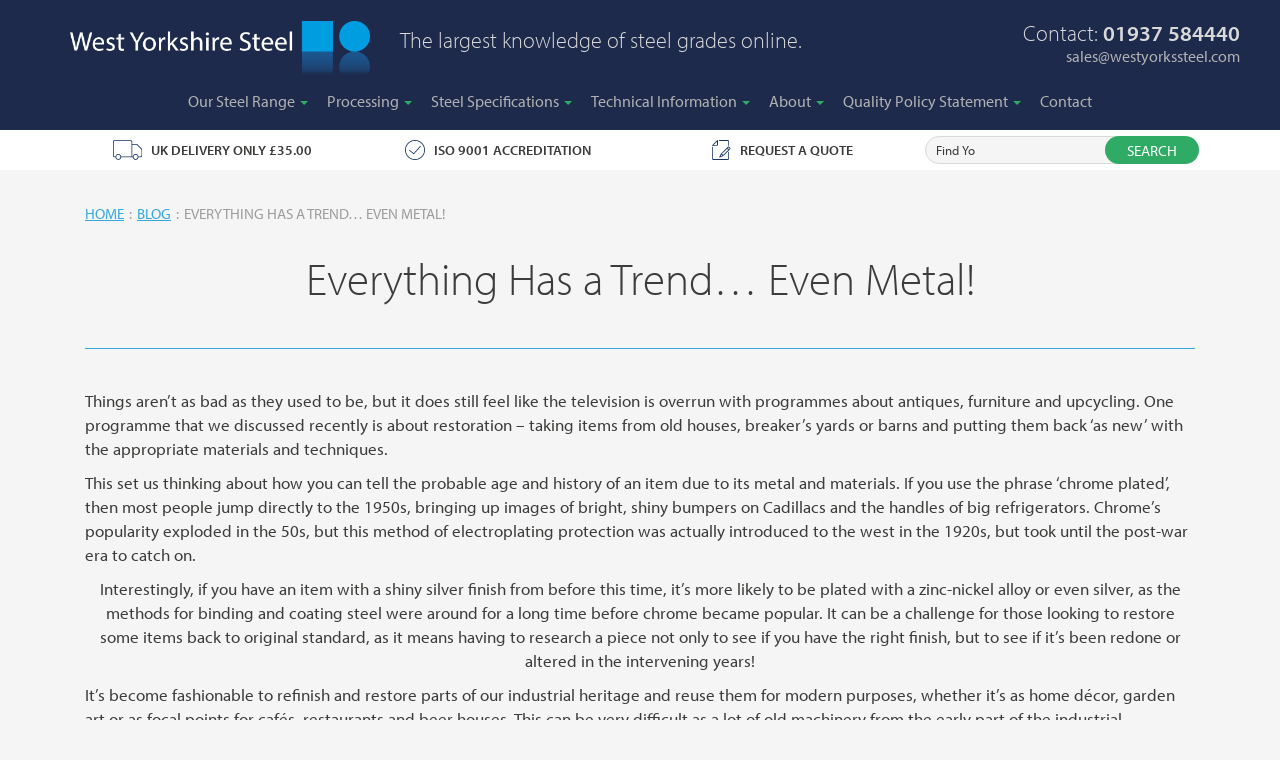

--- FILE ---
content_type: text/html; charset=UTF-8
request_url: https://www.westyorkssteel.com/blog/everything-has-a-trend-even-metal/
body_size: 14485
content:
<!DOCTYPE html>
<html lang="en-GB" class="no-js dev">
<head>
<!-- Google Tag Manager -->
<script>(function(w,d,s,l,i){w[l]=w[l]||[];w[l].push({'gtm.start':
new Date().getTime(),event:'gtm.js'});var f=d.getElementsByTagName(s)[0],
j=d.createElement(s),dl=l!='dataLayer'?'&l='+l:'';j.async=true;j.src=
'https://www.googletagmanager.com/gtm.js?id='+i+dl;f.parentNode.insertBefore(j,f);
})(window,document,'script','dataLayer','GTM-MBS2R9');</script>
<!-- End Google Tag Manager -->
<script>
!function(e,t,n,a,c,l,m,o,d,f,h,i){c[l]&&(d=e.createElement(t),d[n]=c[l],e[a]("head")[0].appendChild(d),e.documentElement.className+=" wf-cached"),function s(){for(d=e[a](t),f="",h=0;h<d.length;h++)i=d[h][n],i.match(m)&&(f+=i);f&&(c[l]="/**/"+f),setTimeout(s,o+=o)}()}(document,"style","innerHTML","getElementsByTagName",localStorage,"tk",/^@font|^\.tk-/,100);
  (function(d) {
    var config = {
      kitId: 'msy3ghq',
      scriptTimeout: 3000,
      async: true
    },
    h=d.documentElement,t=setTimeout(function(){h.className=h.className.replace(/\bwf-loading\b/g,"")+" wf-inactive";},config.scriptTimeout),tk=d.createElement("script"),f=false,s=d.getElementsByTagName("script")[0],a;h.className+=" wf-loading";tk.src='https://use.typekit.net/'+config.kitId+'.js';tk.async=true;tk.onload=tk.onreadystatechange=function(){a=this.readyState;if(f||a&&a!="complete"&&a!="loaded")return;f=true;clearTimeout(t);try{Typekit.load(config)}catch(e){}};s.parentNode.insertBefore(tk,s)
  })(document);
</script>
	<meta charset="UTF-8">
	<meta name="viewport" content="width=device-width, initial-scale=1">
	<link rel="profile" href="http://gmpg.org/xfn/11">
	    <!--<link rel="stylesheet" href="//maxcdn.bootstrapcdn.com/bootstrap/3.3.6/css/bootstrap.min.css" integrity="sha384-1q8mTJOASx8j1Au+a5WDVnPi2lkFfwwEAa8hDDdjZlpLegxhjVME1fgjWPGmkzs7" crossorigin="anonymous">
    <link rel="stylesheet" href="//maxcdn.bootstrapcdn.com/font-awesome/4.6.3/css/font-awesome.min.css">-->
	<meta name='robots' content='index, follow, max-image-preview:large, max-snippet:-1, max-video-preview:-1' />

	<!-- This site is optimized with the Yoast SEO plugin v26.6 - https://yoast.com/wordpress/plugins/seo/ -->
	<title>Everything Has a Trend… Even Metal! - West Yorkshire Steel</title>
	<meta name="description" content="Quality Special Steel held on stock and delivered throughout the UK. Prompt service given by our experienced sales team. ISO Quality. UK delivery only £35." />
	<link rel="canonical" href="https://www.westyorkssteel.com/blog/everything-has-a-trend-even-metal/" />
	<meta property="og:locale" content="en_GB" />
	<meta property="og:type" content="article" />
	<meta property="og:title" content="Everything Has a Trend… Even Metal! - West Yorkshire Steel" />
	<meta property="og:description" content="Quality Special Steel held on stock and delivered throughout the UK. Prompt service given by our experienced sales team. ISO Quality. UK delivery only £35." />
	<meta property="og:url" content="https://www.westyorkssteel.com/blog/everything-has-a-trend-even-metal/" />
	<meta property="og:site_name" content="West Yorkshire Steel" />
	<meta property="article:published_time" content="2018-06-19T09:05:22+00:00" />
	<meta property="article:modified_time" content="2019-05-16T10:33:51+00:00" />
	<meta name="author" content="Duncan Ellis" />
	<meta name="twitter:card" content="summary_large_image" />
	<meta name="twitter:creator" content="@westyorkssteel" />
	<meta name="twitter:site" content="@westyorkssteel" />
	<meta name="twitter:label1" content="Written by" />
	<meta name="twitter:data1" content="Duncan Ellis" />
	<meta name="twitter:label2" content="Estimated reading time" />
	<meta name="twitter:data2" content="3 minutes" />
	<script type="application/ld+json" class="yoast-schema-graph">{"@context":"https://schema.org","@graph":[{"@type":"Article","@id":"https://www.westyorkssteel.com/blog/everything-has-a-trend-even-metal/#article","isPartOf":{"@id":"https://www.westyorkssteel.com/blog/everything-has-a-trend-even-metal/"},"author":{"name":"Duncan Ellis","@id":"https://www.westyorkssteel.com/#/schema/person/c96caf1f20f84dff14531c4e1bc1a868"},"headline":"Everything Has a Trend… Even Metal!","datePublished":"2018-06-19T09:05:22+00:00","dateModified":"2019-05-16T10:33:51+00:00","mainEntityOfPage":{"@id":"https://www.westyorkssteel.com/blog/everything-has-a-trend-even-metal/"},"wordCount":522,"publisher":{"@id":"https://www.westyorkssteel.com/#organization"},"inLanguage":"en-GB"},{"@type":"WebPage","@id":"https://www.westyorkssteel.com/blog/everything-has-a-trend-even-metal/","url":"https://www.westyorkssteel.com/blog/everything-has-a-trend-even-metal/","name":"Everything Has a Trend… Even Metal! - West Yorkshire Steel","isPartOf":{"@id":"https://www.westyorkssteel.com/#website"},"datePublished":"2018-06-19T09:05:22+00:00","dateModified":"2019-05-16T10:33:51+00:00","description":"Quality Special Steel held on stock and delivered throughout the UK. Prompt service given by our experienced sales team. ISO Quality. UK delivery only £35.","breadcrumb":{"@id":"https://www.westyorkssteel.com/blog/everything-has-a-trend-even-metal/#breadcrumb"},"inLanguage":"en-GB","potentialAction":[{"@type":"ReadAction","target":["https://www.westyorkssteel.com/blog/everything-has-a-trend-even-metal/"]}]},{"@type":"BreadcrumbList","@id":"https://www.westyorkssteel.com/blog/everything-has-a-trend-even-metal/#breadcrumb","itemListElement":[{"@type":"ListItem","position":1,"name":"Home","item":"https://www.westyorkssteel.com/"},{"@type":"ListItem","position":2,"name":"Blog","item":"https://www.westyorkssteel.com/blog/"},{"@type":"ListItem","position":3,"name":"Everything Has a Trend… Even Metal!"}]},{"@type":"WebSite","@id":"https://www.westyorkssteel.com/#website","url":"https://www.westyorkssteel.com/","name":"West Yorkshire Steel","description":"Quality Special Steel held on stock and delivered throughout the UK. Prompt service given by our experienced sales team. ISO Quality. UK delivery only £35","publisher":{"@id":"https://www.westyorkssteel.com/#organization"},"potentialAction":[{"@type":"SearchAction","target":{"@type":"EntryPoint","urlTemplate":"https://www.westyorkssteel.com/?s={search_term_string}"},"query-input":{"@type":"PropertyValueSpecification","valueRequired":true,"valueName":"search_term_string"}}],"inLanguage":"en-GB"},{"@type":"Organization","@id":"https://www.westyorkssteel.com/#organization","name":"West Yorkshire Steel","url":"https://www.westyorkssteel.com/","logo":{"@type":"ImageObject","inLanguage":"en-GB","@id":"https://www.westyorkssteel.com/#/schema/logo/image/","url":"https://www.westyorkssteel.com/wp-content/uploads/2018/03/wys-logo.jpg","contentUrl":"https://www.westyorkssteel.com/wp-content/uploads/2018/03/wys-logo.jpg","width":348,"height":71,"caption":"West Yorkshire Steel"},"image":{"@id":"https://www.westyorkssteel.com/#/schema/logo/image/"},"sameAs":["https://x.com/westyorkssteel"]},{"@type":"Person","@id":"https://www.westyorkssteel.com/#/schema/person/c96caf1f20f84dff14531c4e1bc1a868","name":"Duncan Ellis","image":{"@type":"ImageObject","inLanguage":"en-GB","@id":"https://www.westyorkssteel.com/#/schema/person/image/","url":"https://secure.gravatar.com/avatar/2fe9dbbbf052c27eba57b05e776a8484d6037dab1ab06d1e142cf88bdef5f7ea?s=96&d=mm&r=g","contentUrl":"https://secure.gravatar.com/avatar/2fe9dbbbf052c27eba57b05e776a8484d6037dab1ab06d1e142cf88bdef5f7ea?s=96&d=mm&r=g","caption":"Duncan Ellis"}}]}</script>
	<!-- / Yoast SEO plugin. -->


<link rel='dns-prefetch' href='//secure.gravatar.com' />
<link rel='dns-prefetch' href='//stats.wp.com' />
<link rel='dns-prefetch' href='//v0.wordpress.com' />
<link rel="alternate" title="oEmbed (JSON)" type="application/json+oembed" href="https://www.westyorkssteel.com/wp-json/oembed/1.0/embed?url=https%3A%2F%2Fwww.westyorkssteel.com%2Fblog%2Feverything-has-a-trend-even-metal%2F" />
<link rel="alternate" title="oEmbed (XML)" type="text/xml+oembed" href="https://www.westyorkssteel.com/wp-json/oembed/1.0/embed?url=https%3A%2F%2Fwww.westyorkssteel.com%2Fblog%2Feverything-has-a-trend-even-metal%2F&#038;format=xml" />
<style id='wp-img-auto-sizes-contain-inline-css' type='text/css'>
img:is([sizes=auto i],[sizes^="auto," i]){contain-intrinsic-size:3000px 1500px}
/*# sourceURL=wp-img-auto-sizes-contain-inline-css */
</style>
<style id='wp-emoji-styles-inline-css' type='text/css'>

	img.wp-smiley, img.emoji {
		display: inline !important;
		border: none !important;
		box-shadow: none !important;
		height: 1em !important;
		width: 1em !important;
		margin: 0 0.07em !important;
		vertical-align: -0.1em !important;
		background: none !important;
		padding: 0 !important;
	}
/*# sourceURL=wp-emoji-styles-inline-css */
</style>
<style id='wp-block-library-inline-css' type='text/css'>
:root{--wp-block-synced-color:#7a00df;--wp-block-synced-color--rgb:122,0,223;--wp-bound-block-color:var(--wp-block-synced-color);--wp-editor-canvas-background:#ddd;--wp-admin-theme-color:#007cba;--wp-admin-theme-color--rgb:0,124,186;--wp-admin-theme-color-darker-10:#006ba1;--wp-admin-theme-color-darker-10--rgb:0,107,160.5;--wp-admin-theme-color-darker-20:#005a87;--wp-admin-theme-color-darker-20--rgb:0,90,135;--wp-admin-border-width-focus:2px}@media (min-resolution:192dpi){:root{--wp-admin-border-width-focus:1.5px}}.wp-element-button{cursor:pointer}:root .has-very-light-gray-background-color{background-color:#eee}:root .has-very-dark-gray-background-color{background-color:#313131}:root .has-very-light-gray-color{color:#eee}:root .has-very-dark-gray-color{color:#313131}:root .has-vivid-green-cyan-to-vivid-cyan-blue-gradient-background{background:linear-gradient(135deg,#00d084,#0693e3)}:root .has-purple-crush-gradient-background{background:linear-gradient(135deg,#34e2e4,#4721fb 50%,#ab1dfe)}:root .has-hazy-dawn-gradient-background{background:linear-gradient(135deg,#faaca8,#dad0ec)}:root .has-subdued-olive-gradient-background{background:linear-gradient(135deg,#fafae1,#67a671)}:root .has-atomic-cream-gradient-background{background:linear-gradient(135deg,#fdd79a,#004a59)}:root .has-nightshade-gradient-background{background:linear-gradient(135deg,#330968,#31cdcf)}:root .has-midnight-gradient-background{background:linear-gradient(135deg,#020381,#2874fc)}:root{--wp--preset--font-size--normal:16px;--wp--preset--font-size--huge:42px}.has-regular-font-size{font-size:1em}.has-larger-font-size{font-size:2.625em}.has-normal-font-size{font-size:var(--wp--preset--font-size--normal)}.has-huge-font-size{font-size:var(--wp--preset--font-size--huge)}.has-text-align-center{text-align:center}.has-text-align-left{text-align:left}.has-text-align-right{text-align:right}.has-fit-text{white-space:nowrap!important}#end-resizable-editor-section{display:none}.aligncenter{clear:both}.items-justified-left{justify-content:flex-start}.items-justified-center{justify-content:center}.items-justified-right{justify-content:flex-end}.items-justified-space-between{justify-content:space-between}.screen-reader-text{border:0;clip-path:inset(50%);height:1px;margin:-1px;overflow:hidden;padding:0;position:absolute;width:1px;word-wrap:normal!important}.screen-reader-text:focus{background-color:#ddd;clip-path:none;color:#444;display:block;font-size:1em;height:auto;left:5px;line-height:normal;padding:15px 23px 14px;text-decoration:none;top:5px;width:auto;z-index:100000}html :where(.has-border-color){border-style:solid}html :where([style*=border-top-color]){border-top-style:solid}html :where([style*=border-right-color]){border-right-style:solid}html :where([style*=border-bottom-color]){border-bottom-style:solid}html :where([style*=border-left-color]){border-left-style:solid}html :where([style*=border-width]){border-style:solid}html :where([style*=border-top-width]){border-top-style:solid}html :where([style*=border-right-width]){border-right-style:solid}html :where([style*=border-bottom-width]){border-bottom-style:solid}html :where([style*=border-left-width]){border-left-style:solid}html :where(img[class*=wp-image-]){height:auto;max-width:100%}:where(figure){margin:0 0 1em}html :where(.is-position-sticky){--wp-admin--admin-bar--position-offset:var(--wp-admin--admin-bar--height,0px)}@media screen and (max-width:600px){html :where(.is-position-sticky){--wp-admin--admin-bar--position-offset:0px}}

/*# sourceURL=wp-block-library-inline-css */
</style><style id='global-styles-inline-css' type='text/css'>
:root{--wp--preset--aspect-ratio--square: 1;--wp--preset--aspect-ratio--4-3: 4/3;--wp--preset--aspect-ratio--3-4: 3/4;--wp--preset--aspect-ratio--3-2: 3/2;--wp--preset--aspect-ratio--2-3: 2/3;--wp--preset--aspect-ratio--16-9: 16/9;--wp--preset--aspect-ratio--9-16: 9/16;--wp--preset--color--black: #000000;--wp--preset--color--cyan-bluish-gray: #abb8c3;--wp--preset--color--white: #ffffff;--wp--preset--color--pale-pink: #f78da7;--wp--preset--color--vivid-red: #cf2e2e;--wp--preset--color--luminous-vivid-orange: #ff6900;--wp--preset--color--luminous-vivid-amber: #fcb900;--wp--preset--color--light-green-cyan: #7bdcb5;--wp--preset--color--vivid-green-cyan: #00d084;--wp--preset--color--pale-cyan-blue: #8ed1fc;--wp--preset--color--vivid-cyan-blue: #0693e3;--wp--preset--color--vivid-purple: #9b51e0;--wp--preset--gradient--vivid-cyan-blue-to-vivid-purple: linear-gradient(135deg,rgb(6,147,227) 0%,rgb(155,81,224) 100%);--wp--preset--gradient--light-green-cyan-to-vivid-green-cyan: linear-gradient(135deg,rgb(122,220,180) 0%,rgb(0,208,130) 100%);--wp--preset--gradient--luminous-vivid-amber-to-luminous-vivid-orange: linear-gradient(135deg,rgb(252,185,0) 0%,rgb(255,105,0) 100%);--wp--preset--gradient--luminous-vivid-orange-to-vivid-red: linear-gradient(135deg,rgb(255,105,0) 0%,rgb(207,46,46) 100%);--wp--preset--gradient--very-light-gray-to-cyan-bluish-gray: linear-gradient(135deg,rgb(238,238,238) 0%,rgb(169,184,195) 100%);--wp--preset--gradient--cool-to-warm-spectrum: linear-gradient(135deg,rgb(74,234,220) 0%,rgb(151,120,209) 20%,rgb(207,42,186) 40%,rgb(238,44,130) 60%,rgb(251,105,98) 80%,rgb(254,248,76) 100%);--wp--preset--gradient--blush-light-purple: linear-gradient(135deg,rgb(255,206,236) 0%,rgb(152,150,240) 100%);--wp--preset--gradient--blush-bordeaux: linear-gradient(135deg,rgb(254,205,165) 0%,rgb(254,45,45) 50%,rgb(107,0,62) 100%);--wp--preset--gradient--luminous-dusk: linear-gradient(135deg,rgb(255,203,112) 0%,rgb(199,81,192) 50%,rgb(65,88,208) 100%);--wp--preset--gradient--pale-ocean: linear-gradient(135deg,rgb(255,245,203) 0%,rgb(182,227,212) 50%,rgb(51,167,181) 100%);--wp--preset--gradient--electric-grass: linear-gradient(135deg,rgb(202,248,128) 0%,rgb(113,206,126) 100%);--wp--preset--gradient--midnight: linear-gradient(135deg,rgb(2,3,129) 0%,rgb(40,116,252) 100%);--wp--preset--font-size--small: 13px;--wp--preset--font-size--medium: 20px;--wp--preset--font-size--large: 36px;--wp--preset--font-size--x-large: 42px;--wp--preset--spacing--20: 0.44rem;--wp--preset--spacing--30: 0.67rem;--wp--preset--spacing--40: 1rem;--wp--preset--spacing--50: 1.5rem;--wp--preset--spacing--60: 2.25rem;--wp--preset--spacing--70: 3.38rem;--wp--preset--spacing--80: 5.06rem;--wp--preset--shadow--natural: 6px 6px 9px rgba(0, 0, 0, 0.2);--wp--preset--shadow--deep: 12px 12px 50px rgba(0, 0, 0, 0.4);--wp--preset--shadow--sharp: 6px 6px 0px rgba(0, 0, 0, 0.2);--wp--preset--shadow--outlined: 6px 6px 0px -3px rgb(255, 255, 255), 6px 6px rgb(0, 0, 0);--wp--preset--shadow--crisp: 6px 6px 0px rgb(0, 0, 0);}:where(.is-layout-flex){gap: 0.5em;}:where(.is-layout-grid){gap: 0.5em;}body .is-layout-flex{display: flex;}.is-layout-flex{flex-wrap: wrap;align-items: center;}.is-layout-flex > :is(*, div){margin: 0;}body .is-layout-grid{display: grid;}.is-layout-grid > :is(*, div){margin: 0;}:where(.wp-block-columns.is-layout-flex){gap: 2em;}:where(.wp-block-columns.is-layout-grid){gap: 2em;}:where(.wp-block-post-template.is-layout-flex){gap: 1.25em;}:where(.wp-block-post-template.is-layout-grid){gap: 1.25em;}.has-black-color{color: var(--wp--preset--color--black) !important;}.has-cyan-bluish-gray-color{color: var(--wp--preset--color--cyan-bluish-gray) !important;}.has-white-color{color: var(--wp--preset--color--white) !important;}.has-pale-pink-color{color: var(--wp--preset--color--pale-pink) !important;}.has-vivid-red-color{color: var(--wp--preset--color--vivid-red) !important;}.has-luminous-vivid-orange-color{color: var(--wp--preset--color--luminous-vivid-orange) !important;}.has-luminous-vivid-amber-color{color: var(--wp--preset--color--luminous-vivid-amber) !important;}.has-light-green-cyan-color{color: var(--wp--preset--color--light-green-cyan) !important;}.has-vivid-green-cyan-color{color: var(--wp--preset--color--vivid-green-cyan) !important;}.has-pale-cyan-blue-color{color: var(--wp--preset--color--pale-cyan-blue) !important;}.has-vivid-cyan-blue-color{color: var(--wp--preset--color--vivid-cyan-blue) !important;}.has-vivid-purple-color{color: var(--wp--preset--color--vivid-purple) !important;}.has-black-background-color{background-color: var(--wp--preset--color--black) !important;}.has-cyan-bluish-gray-background-color{background-color: var(--wp--preset--color--cyan-bluish-gray) !important;}.has-white-background-color{background-color: var(--wp--preset--color--white) !important;}.has-pale-pink-background-color{background-color: var(--wp--preset--color--pale-pink) !important;}.has-vivid-red-background-color{background-color: var(--wp--preset--color--vivid-red) !important;}.has-luminous-vivid-orange-background-color{background-color: var(--wp--preset--color--luminous-vivid-orange) !important;}.has-luminous-vivid-amber-background-color{background-color: var(--wp--preset--color--luminous-vivid-amber) !important;}.has-light-green-cyan-background-color{background-color: var(--wp--preset--color--light-green-cyan) !important;}.has-vivid-green-cyan-background-color{background-color: var(--wp--preset--color--vivid-green-cyan) !important;}.has-pale-cyan-blue-background-color{background-color: var(--wp--preset--color--pale-cyan-blue) !important;}.has-vivid-cyan-blue-background-color{background-color: var(--wp--preset--color--vivid-cyan-blue) !important;}.has-vivid-purple-background-color{background-color: var(--wp--preset--color--vivid-purple) !important;}.has-black-border-color{border-color: var(--wp--preset--color--black) !important;}.has-cyan-bluish-gray-border-color{border-color: var(--wp--preset--color--cyan-bluish-gray) !important;}.has-white-border-color{border-color: var(--wp--preset--color--white) !important;}.has-pale-pink-border-color{border-color: var(--wp--preset--color--pale-pink) !important;}.has-vivid-red-border-color{border-color: var(--wp--preset--color--vivid-red) !important;}.has-luminous-vivid-orange-border-color{border-color: var(--wp--preset--color--luminous-vivid-orange) !important;}.has-luminous-vivid-amber-border-color{border-color: var(--wp--preset--color--luminous-vivid-amber) !important;}.has-light-green-cyan-border-color{border-color: var(--wp--preset--color--light-green-cyan) !important;}.has-vivid-green-cyan-border-color{border-color: var(--wp--preset--color--vivid-green-cyan) !important;}.has-pale-cyan-blue-border-color{border-color: var(--wp--preset--color--pale-cyan-blue) !important;}.has-vivid-cyan-blue-border-color{border-color: var(--wp--preset--color--vivid-cyan-blue) !important;}.has-vivid-purple-border-color{border-color: var(--wp--preset--color--vivid-purple) !important;}.has-vivid-cyan-blue-to-vivid-purple-gradient-background{background: var(--wp--preset--gradient--vivid-cyan-blue-to-vivid-purple) !important;}.has-light-green-cyan-to-vivid-green-cyan-gradient-background{background: var(--wp--preset--gradient--light-green-cyan-to-vivid-green-cyan) !important;}.has-luminous-vivid-amber-to-luminous-vivid-orange-gradient-background{background: var(--wp--preset--gradient--luminous-vivid-amber-to-luminous-vivid-orange) !important;}.has-luminous-vivid-orange-to-vivid-red-gradient-background{background: var(--wp--preset--gradient--luminous-vivid-orange-to-vivid-red) !important;}.has-very-light-gray-to-cyan-bluish-gray-gradient-background{background: var(--wp--preset--gradient--very-light-gray-to-cyan-bluish-gray) !important;}.has-cool-to-warm-spectrum-gradient-background{background: var(--wp--preset--gradient--cool-to-warm-spectrum) !important;}.has-blush-light-purple-gradient-background{background: var(--wp--preset--gradient--blush-light-purple) !important;}.has-blush-bordeaux-gradient-background{background: var(--wp--preset--gradient--blush-bordeaux) !important;}.has-luminous-dusk-gradient-background{background: var(--wp--preset--gradient--luminous-dusk) !important;}.has-pale-ocean-gradient-background{background: var(--wp--preset--gradient--pale-ocean) !important;}.has-electric-grass-gradient-background{background: var(--wp--preset--gradient--electric-grass) !important;}.has-midnight-gradient-background{background: var(--wp--preset--gradient--midnight) !important;}.has-small-font-size{font-size: var(--wp--preset--font-size--small) !important;}.has-medium-font-size{font-size: var(--wp--preset--font-size--medium) !important;}.has-large-font-size{font-size: var(--wp--preset--font-size--large) !important;}.has-x-large-font-size{font-size: var(--wp--preset--font-size--x-large) !important;}
/*# sourceURL=global-styles-inline-css */
</style>

<style id='classic-theme-styles-inline-css' type='text/css'>
/*! This file is auto-generated */
.wp-block-button__link{color:#fff;background-color:#32373c;border-radius:9999px;box-shadow:none;text-decoration:none;padding:calc(.667em + 2px) calc(1.333em + 2px);font-size:1.125em}.wp-block-file__button{background:#32373c;color:#fff;text-decoration:none}
/*# sourceURL=/wp-includes/css/classic-themes.min.css */
</style>
<link rel='stylesheet' id='hashabr-block-style-css' href='https://www.westyorkssteel.com/wp-content/plugins/hashbar-wp-notification-bar/assets/css/block-style-index.css?ver=1.7.5' type='text/css' media='all' />
<link rel='stylesheet' id='hashbar-frontend-css' href='https://www.westyorkssteel.com/wp-content/plugins/hashbar-wp-notification-bar/assets/css/frontend.css?ver=1.7.5' type='text/css' media='all' />
<link rel='stylesheet' id='megamenu-css' href='https://www.westyorkssteel.com/wp-content/uploads/maxmegamenu/style.css?ver=8456f1' type='text/css' media='all' />
<link rel='stylesheet' id='dashicons-css' href='https://www.westyorkssteel.com/wp-includes/css/dashicons.min.css?ver=6.9' type='text/css' media='all' />
<link rel='stylesheet' id='bootstrap.min.css-css' href='https://www.westyorkssteel.com/wp-content/themes/westyorkssteel/css/bootstrap.min.css?ver=6.9' type='text/css' media='all' />
<link rel='stylesheet' id='font-awesome.min.css-css' href='https://www.westyorkssteel.com/wp-content/themes/westyorkssteel/css/font-awesome.min.css?ver=6.9' type='text/css' media='all' />
<link rel='stylesheet' id='universalparallax-css' href='https://www.westyorkssteel.com/wp-content/themes/westyorkssteel/css/universal-parallax.min.css?ver=6.9' type='text/css' media='all' />
<link rel='stylesheet' id='westyorkssteel-style-css' href='https://www.westyorkssteel.com/wp-content/themes/westyorkssteel/style.css?ver=6.9' type='text/css' media='all' />
<script type="text/javascript" src="https://www.westyorkssteel.com/wp-content/themes/westyorkssteel/js/jquery-1.12.4.min.js" id="jquery-js"></script>
<script type="text/javascript" id="hashbar-frontend-js-extra">
/* <![CDATA[ */
var hashbar_localize = {"dont_show_bar_after_close":"","notification_display_time":"400","bar_keep_closed":"","cookies_expire_time":"","cookies_expire_type":""};
//# sourceURL=hashbar-frontend-js-extra
/* ]]> */
</script>
<script type="text/javascript" src="https://www.westyorkssteel.com/wp-content/plugins/hashbar-wp-notification-bar/assets/js/frontend.js?ver=1.7.5" id="hashbar-frontend-js"></script>
<script type="text/javascript" src="https://www.westyorkssteel.com/wp-content/plugins/hashbar-wp-notification-bar/assets/js/js.cookie.min.js?ver=1.7.5" id="js-cookie-js"></script>
<script type="text/javascript" src="https://www.westyorkssteel.com/wp-content/themes/westyorkssteel/js/fslightbox.js?ver=6.9" id="fslightbox-js"></script>
<link rel="https://api.w.org/" href="https://www.westyorkssteel.com/wp-json/" /><link rel="alternate" title="JSON" type="application/json" href="https://www.westyorkssteel.com/wp-json/wp/v2/posts/3045" /><link rel="EditURI" type="application/rsd+xml" title="RSD" href="https://www.westyorkssteel.com/xmlrpc.php?rsd" />
<link rel='shortlink' href='https://wp.me/p8bwvL-N7' />
<meta name="ti-site-data" content="eyJyIjoiMTowITc6MCEzMDowIiwibyI6Imh0dHBzOlwvXC93d3cud2VzdHlvcmtzc3RlZWwuY29tXC93cC1hZG1pblwvYWRtaW4tYWpheC5waHA/YWN0aW9uPXRpX29ubGluZV91c2Vyc19nb29nbGUmYW1wO3A9JTJGYmxvZyUyRmV2ZXJ5dGhpbmctaGFzLWEtdHJlbmQtZXZlbi1tZXRhbCUyRiZhbXA7X3dwbm9uY2U9NGU1MmQzOGVlYiJ9" />	<style>img#wpstats{display:none}</style>
		<style type="text/css">/** Mega Menu CSS: fs **/</style>
    <!--<link rel="stylesheet" href="https://www.westyorkssteel.com/wp-content/themes/westyorkssteel/megamenu.css">-->
    <!--<script src="https://use.typekit.net/msy3ghq.js"></script>
	<script>try{Typekit.load({ async: false/*true*/ });}catch(e){}</script>-->
</head>

<body class="wp-singular post-template-default single single-post postid-3045 single-format-standard wp-theme-westyorkssteel mega-menu-main">
<!-- Google Tag Manager (noscript) -->
<noscript><iframe src="https://www.googletagmanager.com/ns.html?id=GTM-MBS2R9"
height="0" width="0" style="display:none;visibility:hidden"></iframe></noscript>
<!-- End Google Tag Manager (noscript) -->

<section class="header navbar-fixed-top">
<div class="container">
	<div class="row full-header">
		<div class="col-xs-12 col-sm-7 col-md-9 logo"><a class="big" href="https://www.westyorkssteel.com"><img src="https://www.westyorkssteel.com/wp-content/themes/westyorkssteel/images/wys-logo.png" alt="West Yorkshire Steel"></a><span>The largest knowledge of steel grades online.</span></div>
		<div class="col-sm-5 col-md-3 contact"><p class="tel">Contact: <a href="tel:+441937584440">01937 584440</a></p><p class="email"><a href="mailto:sales@westyorkssteel.com">sales@westyorkssteel.com</a></p></div>
    </div>
	<div class="row minimised-header">
		<div class="col-xs-12 col-sm-7 col-md-9 logo"><a class="small" href="https://www.westyorkssteel.com"><img src="https://www.westyorkssteel.com/wp-content/themes/westyorkssteel/images/wys-logo.png" alt="West Yorkshire Steel"></a></div>
    </div>
</div>
						    <nav class="navbar navbar-inverse">
      <div class="container">
        <div class="navbar-header">
          <button type="button" class="navbar-toggle collapsed" data-toggle="collapse" data-target="#navbar" aria-expanded="false" aria-controls="navbar">
            <span class="sr-only">Toggle navigation</span>
            <span class="icon-bar"></span>
            <span class="icon-bar"></span>
            <span class="icon-bar"></span>
          </button>
        </div>
<div id="navbar" class="navbar-collapse collapse"><ul id="menu-main-menu" class="nav navbar-nav"><li id="menu-item-2808" class="menu-item menu-item-type-post_type menu-item-object-page menu-item-has-children menu-item-2808 dropdown"><a title="Our Steel Range" href="https://www.westyorkssteel.com/our-steel-range/" data-toggle="dropdown" class="dropdown-toggle" aria-haspopup="true">Our Steel Range <span class="caret"></span></a>
<ul role="menu" class=" dropdown-menu">
	<li id="menu-item-2809" class="path-selected menu-item menu-item-type-post_type menu-item-object-page menu-item-2809"><a title="Our Steel Range" href="https://www.westyorkssteel.com/our-steel-range/">Our Steel Range</a></li>
	<li id="menu-item-2775" class="menu-item menu-item-type-post_type menu-item-object-page menu-item-2775"><a title="Tool Steel" href="https://www.westyorkssteel.com/tool-steel/">Tool Steel</a></li>
	<li id="menu-item-2760" class="menu-item menu-item-type-post_type menu-item-object-page menu-item-2760"><a title="Stainless Steel" href="https://www.westyorkssteel.com/stainless-steel/">Stainless Steel</a></li>
	<li id="menu-item-2761" class="menu-item menu-item-type-post_type menu-item-object-page menu-item-2761"><a title="Alloy Steel" href="https://www.westyorkssteel.com/alloy-steel/">Alloy Steel</a></li>
	<li id="menu-item-2762" class="menu-item menu-item-type-post_type menu-item-object-page menu-item-2762"><a title="Carbon Steel" href="https://www.westyorkssteel.com/carbon-steel/">Carbon Steel</a></li>
	<li id="menu-item-2763" class="menu-item menu-item-type-post_type menu-item-object-page menu-item-2763"><a title="Spring Steel" href="https://www.westyorkssteel.com/spring-steel/">Spring Steel</a></li>
	<li id="menu-item-2764" class="menu-item menu-item-type-post_type menu-item-object-page menu-item-2764"><a title="Manganese Steel" href="https://www.westyorkssteel.com/manganese-steel/">Manganese Steel</a></li>
	<li id="menu-item-2765" class="menu-item menu-item-type-post_type menu-item-object-page menu-item-2765"><a title="Cast Iron Bar" href="https://www.westyorkssteel.com/cast-iron-bar/">Cast Iron Bar</a></li>
	<li id="menu-item-2767" class="menu-item menu-item-type-post_type menu-item-object-page menu-item-2767"><a title="High Speed Steel" href="https://www.westyorkssteel.com/tool-steel/high-speed-steel/">High Speed Steel</a></li>
	<li id="menu-item-2768" class="menu-item menu-item-type-post_type menu-item-object-page menu-item-2768"><a title="High Speed Steel Tool Bits" href="https://www.westyorkssteel.com/tool-steel/tool-bits/">High Speed Steel Tool Bits</a></li>
	<li id="menu-item-2769" class="menu-item menu-item-type-post_type menu-item-object-page menu-item-2769"><a title="Gauge Plate &#038; Ground Flat Stock" href="https://www.westyorkssteel.com/tool-steel/gauge-plate-ground-flat-stock/">Gauge Plate &#038; Ground Flat Stock</a></li>
	<li id="menu-item-2770" class="menu-item menu-item-type-post_type menu-item-object-page menu-item-2770"><a title="Silver Steel" href="https://www.westyorkssteel.com/tool-steel/silver-steel-bar/">Silver Steel</a></li>
	<li id="menu-item-2771" class="menu-item menu-item-type-post_type menu-item-object-page menu-item-2771"><a title="Key Steel" href="https://www.westyorkssteel.com/carbon-steel/key-steel/">Key Steel</a></li>
	<li id="menu-item-2766" class="menu-item menu-item-type-post_type menu-item-object-page menu-item-2766"><a title="Non Ferrous Metals" href="https://www.westyorkssteel.com/non-ferrous-metals/">Non Ferrous Metals</a></li>
</ul>
</li>
<li id="menu-item-2727" class="menu-item menu-item-type-post_type menu-item-object-page menu-item-has-children menu-item-2727 dropdown"><a title="Processing" href="https://www.westyorkssteel.com/processing/" data-toggle="dropdown" class="dropdown-toggle" aria-haspopup="true">Processing <span class="caret"></span></a>
<ul role="menu" class=" dropdown-menu">
	<li id="menu-item-2778" class="path-selected menu-item menu-item-type-post_type menu-item-object-page menu-item-2778"><a title="Processing" href="https://www.westyorkssteel.com/processing/">Processing</a></li>
	<li id="menu-item-2743" class="menu-item menu-item-type-post_type menu-item-object-page menu-item-2743"><a title="Bandsaw Cutting" href="https://www.westyorkssteel.com/processing/bandsaw-cutting/">Bandsaw Cutting</a></li>
	<li id="menu-item-2744" class="menu-item menu-item-type-post_type menu-item-object-page menu-item-2744"><a title="Flame Cut Steel" href="https://www.westyorkssteel.com/processing/flame-cutting/">Flame Cut Steel</a></li>
	<li id="menu-item-2745" class="menu-item menu-item-type-post_type menu-item-object-page menu-item-2745"><a title="Plasma Cut Stainless" href="https://www.westyorkssteel.com/processing/plasma-cut-stainless/">Plasma Cut Stainless</a></li>
	<li id="menu-item-2746" class="menu-item menu-item-type-post_type menu-item-object-page menu-item-2746"><a title="Ground Bar" href="https://www.westyorkssteel.com/processing/ground-bar/">Ground Bar</a></li>
	<li id="menu-item-2747" class="menu-item menu-item-type-post_type menu-item-object-page menu-item-2747"><a title="Precision Ground Steel Plate" href="https://www.westyorkssteel.com/processing/precision-ground-plate/">Precision Ground Steel Plate</a></li>
	<li id="menu-item-2748" class="menu-item menu-item-type-post_type menu-item-object-page menu-item-2748"><a title="Lumsden Ground Steel Plate" href="https://www.westyorkssteel.com/processing/lumsden-ground-plate/">Lumsden Ground Steel Plate</a></li>
</ul>
</li>
<li id="menu-item-2728" class="menu-item menu-item-type-post_type menu-item-object-page menu-item-has-children menu-item-2728 dropdown"><a title="Steel Specifications" href="https://www.westyorkssteel.com/steel-specifications/" data-toggle="dropdown" class="dropdown-toggle" aria-haspopup="true">Steel Specifications <span class="caret"></span></a>
<ul role="menu" class=" dropdown-menu">
	<li id="menu-item-2779" class="path-selected menu-item menu-item-type-post_type menu-item-object-page menu-item-2779"><a title="Steel Specifications" href="https://www.westyorkssteel.com/steel-specifications/">Steel Specifications</a></li>
	<li id="menu-item-2752" class="menu-item menu-item-type-post_type menu-item-object-page menu-item-2752"><a title="Werkstoff Standards" href="https://www.westyorkssteel.com/steel-specifications/werkstoff-standards/">Werkstoff Standards</a></li>
	<li id="menu-item-2753" class="menu-item menu-item-type-post_type menu-item-object-page menu-item-2753"><a title="DIN Standards" href="https://www.westyorkssteel.com/steel-specifications/din-standards/">DIN Standards</a></li>
	<li id="menu-item-2754" class="menu-item menu-item-type-post_type menu-item-object-page menu-item-2754"><a title="BS Steel" href="https://www.westyorkssteel.com/steel-specifications/bs-steel/">BS Steel</a></li>
	<li id="menu-item-2755" class="menu-item menu-item-type-post_type menu-item-object-page menu-item-2755"><a title="EN Steel" href="https://www.westyorkssteel.com/steel-specifications/en-steel/">EN Steel</a></li>
	<li id="menu-item-2756" class="menu-item menu-item-type-post_type menu-item-object-page menu-item-2756"><a title="AISI Steel" href="https://www.westyorkssteel.com/steel-specifications/aisi-steel/">AISI Steel</a></li>
	<li id="menu-item-2757" class="menu-item menu-item-type-post_type menu-item-object-page menu-item-2757"><a title="ASTM Steel" href="https://www.westyorkssteel.com/steel-specifications/astm-steel/">ASTM Steel</a></li>
	<li id="menu-item-2758" class="menu-item menu-item-type-post_type menu-item-object-page menu-item-2758"><a title="UNS Steel" href="https://www.westyorkssteel.com/steel-specifications/uns-steel/">UNS Steel</a></li>
	<li id="menu-item-2749" class="menu-item menu-item-type-post_type menu-item-object-page menu-item-2749"><a title="International Standards" href="https://www.westyorkssteel.com/steel-specifications/international-standards/">International Standards</a></li>
	<li id="menu-item-2750" class="menu-item menu-item-type-post_type menu-item-object-page menu-item-2750"><a title="National Standards" href="https://www.westyorkssteel.com/steel-specifications/national-standards/">National Standards</a></li>
	<li id="menu-item-2751" class="menu-item menu-item-type-post_type menu-item-object-page menu-item-2751"><a title="Tool Steel Names" href="https://www.westyorkssteel.com/steel-specifications/tool-steel-brand-names/">Tool Steel Names</a></li>
</ul>
</li>
<li id="menu-item-2729" class="menu-item menu-item-type-post_type menu-item-object-page menu-item-has-children menu-item-2729 dropdown"><a title="Technical Information" href="https://www.westyorkssteel.com/technical-information/" data-toggle="dropdown" class="dropdown-toggle" aria-haspopup="true">Technical Information <span class="caret"></span></a>
<ul role="menu" class=" dropdown-menu">
	<li id="menu-item-2780" class="path-selected menu-item menu-item-type-post_type menu-item-object-page menu-item-2780"><a title="Technical Information" href="https://www.westyorkssteel.com/technical-information/">Technical Information</a></li>
	<li id="menu-item-2789" class="menu-item menu-item-type-post_type menu-item-object-page menu-item-2789"><a title="Tensile/Yield Conversion Calculator" href="https://www.westyorkssteel.com/technical-information/tensile-yield-strength-unit-conversion-calculator/">Tensile/Yield Conversion Calculator</a></li>
	<li id="menu-item-2812" class="menu-item menu-item-type-post_type menu-item-object-page menu-item-2812"><a title="Steel Hardness Converter" href="https://www.westyorkssteel.com/technical-information/steel-hardness-converter/">Steel Hardness Converter</a></li>
	<li id="menu-item-2813" class="menu-item menu-item-type-post_type menu-item-object-page menu-item-2813"><a title="Steel Weight Calculator" href="https://www.westyorkssteel.com/technical-information/steel-weight-calculator/">Steel Weight Calculator</a></li>
	<li id="menu-item-2738" class="menu-item menu-item-type-post_type menu-item-object-page menu-item-2738"><a title="Heat Treatment" href="https://www.westyorkssteel.com/technical-information/steel-heat-treatment/">Heat Treatment</a></li>
	<li id="menu-item-2740" class="menu-item menu-item-type-post_type menu-item-object-page menu-item-2740"><a title="Elements in Steel" href="https://www.westyorkssteel.com/technical-information/elementsin-steel/">Elements in Steel</a></li>
	<li id="menu-item-2741" class="menu-item menu-item-type-post_type menu-item-object-page menu-item-2741"><a title="Glossary of Steel Terms" href="https://www.westyorkssteel.com/technical-information/glossaryof-steel-terms/">Glossary of Steel Terms</a></li>
	<li id="menu-item-2742" class="menu-item menu-item-type-post_type menu-item-object-page menu-item-2742"><a title="Ground Bar Tolerances" href="https://www.westyorkssteel.com/technical-information/ground-bar-tolerances/">Ground Bar Tolerances</a></li>
</ul>
</li>
<li id="menu-item-2730" class="menu-item menu-item-type-post_type menu-item-object-page menu-item-has-children menu-item-2730 dropdown"><a title="About" href="https://www.westyorkssteel.com/about-us/" data-toggle="dropdown" class="dropdown-toggle" aria-haspopup="true">About <span class="caret"></span></a>
<ul role="menu" class=" dropdown-menu">
	<li id="menu-item-2781" class="path-selected menu-item menu-item-type-post_type menu-item-object-page menu-item-2781"><a title="About West Yorkshire Steel" href="https://www.westyorkssteel.com/about-us/">About West Yorkshire Steel</a></li>
	<li id="menu-item-2733" class="menu-item menu-item-type-post_type menu-item-object-page menu-item-2733"><a title="Delivery" href="https://www.westyorkssteel.com/about-us/shipping-policy/">Delivery</a></li>
	<li id="menu-item-3261" class="menu-item menu-item-type-post_type menu-item-object-page menu-item-3261"><a title="Gallery" href="https://www.westyorkssteel.com/gallery/">Gallery</a></li>
	<li id="menu-item-2732" class="menu-item menu-item-type-post_type menu-item-object-page current_page_parent menu-item-2732"><a title="Blog" href="https://www.westyorkssteel.com/blog/">Blog</a></li>
	<li id="menu-item-3252" class="menu-item menu-item-type-post_type menu-item-object-page menu-item-3252"><a title="FAQs" href="https://www.westyorkssteel.com/about-us/faqs/">FAQs</a></li>
	<li id="menu-item-2734" class="menu-item menu-item-type-post_type menu-item-object-page menu-item-2734"><a title="Terms and Conditions" href="https://www.westyorkssteel.com/about-us/terms-and-conditions/">Terms and Conditions</a></li>
	<li id="menu-item-3039" class="menu-item menu-item-type-post_type menu-item-object-page menu-item-3039"><a title="GDPR Policy" href="https://www.westyorkssteel.com/about-us/gdpr-policy/">GDPR Policy</a></li>
	<li id="menu-item-2735" class="menu-item menu-item-type-post_type menu-item-object-page menu-item-2735"><a title="Privacy and Cookie Policy" href="https://www.westyorkssteel.com/about-us/privacy-and-cookie-policy/">Privacy and Cookie Policy</a></li>
	<li id="menu-item-3214" class="menu-item menu-item-type-post_type menu-item-object-page menu-item-3214"><a title="Sitemap" href="https://www.westyorkssteel.com/sitemap/">Sitemap</a></li>
</ul>
</li>
<li id="menu-item-3225" class="menu-item menu-item-type-post_type menu-item-object-page menu-item-has-children menu-item-3225 dropdown"><a title="Quality Policy Statement" href="https://www.westyorkssteel.com/quality/" data-toggle="dropdown" class="dropdown-toggle" aria-haspopup="true">Quality Policy Statement <span class="caret"></span></a>
<ul role="menu" class=" dropdown-menu">
	<li id="menu-item-3233" class="path-selected menu-item menu-item-type-post_type menu-item-object-page menu-item-3233"><a title="Quality Policy Statement" href="https://www.westyorkssteel.com/quality/">Quality Policy Statement</a></li>
	<li id="menu-item-3234" class="menu-item menu-item-type-custom menu-item-object-custom menu-item-3234"><a title="ISO 9001 Certificate" target="_blank" href="https://www.westyorkssteel.com/documents/West-Yorkshire-Steel-ISO-9001-Certificate.pdf">ISO 9001 Certificate</a></li>
	<li id="menu-item-3229" class="menu-item menu-item-type-post_type menu-item-object-page menu-item-3229"><a title="Health &#038; Safety Policy" href="https://www.westyorkssteel.com/quality/health-safety-policy/">Health &#038; Safety Policy</a></li>
	<li id="menu-item-3228" class="menu-item menu-item-type-post_type menu-item-object-page menu-item-3228"><a title="Environmental Policy" href="https://www.westyorkssteel.com/quality/environmental-policy/">Environmental Policy</a></li>
	<li id="menu-item-3226" class="menu-item menu-item-type-post_type menu-item-object-page menu-item-3226"><a title="Anti Slavery Policy" href="https://www.westyorkssteel.com/quality/anti-slavery-policy/">Anti Slavery Policy</a></li>
	<li id="menu-item-3227" class="menu-item menu-item-type-post_type menu-item-object-page menu-item-3227"><a title="Conflict Materials Policy" href="https://www.westyorkssteel.com/quality/conflict-materials-policy/">Conflict Materials Policy</a></li>
	<li id="menu-item-3231" class="menu-item menu-item-type-post_type menu-item-object-page menu-item-3231"><a title="RoHS Policy" href="https://www.westyorkssteel.com/quality/rohs-policy/">RoHS Policy</a></li>
	<li id="menu-item-3232" class="menu-item menu-item-type-post_type menu-item-object-page menu-item-3232"><a title="REACH Policy" href="https://www.westyorkssteel.com/quality/reach-policy/">REACH Policy</a></li>
	<li id="menu-item-3230" class="menu-item menu-item-type-post_type menu-item-object-page menu-item-3230"><a title="Material Certification" href="https://www.westyorkssteel.com/quality/material-certification/">Material Certification</a></li>
</ul>
</li>
<li id="menu-item-2731" class="icon menu-item menu-item-type-post_type menu-item-object-page menu-item-2731"><a title="Contact" href="https://www.westyorkssteel.com/contact-us/">Contact</a></li>
</ul></div>      </div>
    </nav>
    <nav class="navbar navbar-inverse minimised">
      <div class="container">
        <div class="navbar-header">
          <button type="button" class="navbar-toggle collapsed" data-toggle="collapse" data-target="#navbar" aria-expanded="false" aria-controls="navbar">
            <span class="sr-only">Toggle navigation</span>
            <span class="icon-bar"></span>
            <span class="icon-bar"></span>
            <span class="icon-bar"></span>
          </button>
        </div>
<div id="navbar" class="navbar-collapse collapse"><ul id="menu-main-menu-1" class="nav navbar-nav"><li class="menu-item menu-item-type-post_type menu-item-object-page menu-item-has-children menu-item-2808 dropdown"><a title="Our Steel Range" href="https://www.westyorkssteel.com/our-steel-range/" data-toggle="dropdown" class="dropdown-toggle" aria-haspopup="true">Our Steel Range <span class="caret"></span></a>
<ul role="menu" class=" dropdown-menu">
	<li class="path-selected menu-item menu-item-type-post_type menu-item-object-page menu-item-2809"><a title="Our Steel Range" href="https://www.westyorkssteel.com/our-steel-range/">Our Steel Range</a></li>
	<li class="menu-item menu-item-type-post_type menu-item-object-page menu-item-2775"><a title="Tool Steel" href="https://www.westyorkssteel.com/tool-steel/">Tool Steel</a></li>
	<li class="menu-item menu-item-type-post_type menu-item-object-page menu-item-2760"><a title="Stainless Steel" href="https://www.westyorkssteel.com/stainless-steel/">Stainless Steel</a></li>
	<li class="menu-item menu-item-type-post_type menu-item-object-page menu-item-2761"><a title="Alloy Steel" href="https://www.westyorkssteel.com/alloy-steel/">Alloy Steel</a></li>
	<li class="menu-item menu-item-type-post_type menu-item-object-page menu-item-2762"><a title="Carbon Steel" href="https://www.westyorkssteel.com/carbon-steel/">Carbon Steel</a></li>
	<li class="menu-item menu-item-type-post_type menu-item-object-page menu-item-2763"><a title="Spring Steel" href="https://www.westyorkssteel.com/spring-steel/">Spring Steel</a></li>
	<li class="menu-item menu-item-type-post_type menu-item-object-page menu-item-2764"><a title="Manganese Steel" href="https://www.westyorkssteel.com/manganese-steel/">Manganese Steel</a></li>
	<li class="menu-item menu-item-type-post_type menu-item-object-page menu-item-2765"><a title="Cast Iron Bar" href="https://www.westyorkssteel.com/cast-iron-bar/">Cast Iron Bar</a></li>
	<li class="menu-item menu-item-type-post_type menu-item-object-page menu-item-2767"><a title="High Speed Steel" href="https://www.westyorkssteel.com/tool-steel/high-speed-steel/">High Speed Steel</a></li>
	<li class="menu-item menu-item-type-post_type menu-item-object-page menu-item-2768"><a title="High Speed Steel Tool Bits" href="https://www.westyorkssteel.com/tool-steel/tool-bits/">High Speed Steel Tool Bits</a></li>
	<li class="menu-item menu-item-type-post_type menu-item-object-page menu-item-2769"><a title="Gauge Plate &#038; Ground Flat Stock" href="https://www.westyorkssteel.com/tool-steel/gauge-plate-ground-flat-stock/">Gauge Plate &#038; Ground Flat Stock</a></li>
	<li class="menu-item menu-item-type-post_type menu-item-object-page menu-item-2770"><a title="Silver Steel" href="https://www.westyorkssteel.com/tool-steel/silver-steel-bar/">Silver Steel</a></li>
	<li class="menu-item menu-item-type-post_type menu-item-object-page menu-item-2771"><a title="Key Steel" href="https://www.westyorkssteel.com/carbon-steel/key-steel/">Key Steel</a></li>
	<li class="menu-item menu-item-type-post_type menu-item-object-page menu-item-2766"><a title="Non Ferrous Metals" href="https://www.westyorkssteel.com/non-ferrous-metals/">Non Ferrous Metals</a></li>
</ul>
</li>
<li class="menu-item menu-item-type-post_type menu-item-object-page menu-item-has-children menu-item-2727 dropdown"><a title="Processing" href="https://www.westyorkssteel.com/processing/" data-toggle="dropdown" class="dropdown-toggle" aria-haspopup="true">Processing <span class="caret"></span></a>
<ul role="menu" class=" dropdown-menu">
	<li class="path-selected menu-item menu-item-type-post_type menu-item-object-page menu-item-2778"><a title="Processing" href="https://www.westyorkssteel.com/processing/">Processing</a></li>
	<li class="menu-item menu-item-type-post_type menu-item-object-page menu-item-2743"><a title="Bandsaw Cutting" href="https://www.westyorkssteel.com/processing/bandsaw-cutting/">Bandsaw Cutting</a></li>
	<li class="menu-item menu-item-type-post_type menu-item-object-page menu-item-2744"><a title="Flame Cut Steel" href="https://www.westyorkssteel.com/processing/flame-cutting/">Flame Cut Steel</a></li>
	<li class="menu-item menu-item-type-post_type menu-item-object-page menu-item-2745"><a title="Plasma Cut Stainless" href="https://www.westyorkssteel.com/processing/plasma-cut-stainless/">Plasma Cut Stainless</a></li>
	<li class="menu-item menu-item-type-post_type menu-item-object-page menu-item-2746"><a title="Ground Bar" href="https://www.westyorkssteel.com/processing/ground-bar/">Ground Bar</a></li>
	<li class="menu-item menu-item-type-post_type menu-item-object-page menu-item-2747"><a title="Precision Ground Steel Plate" href="https://www.westyorkssteel.com/processing/precision-ground-plate/">Precision Ground Steel Plate</a></li>
	<li class="menu-item menu-item-type-post_type menu-item-object-page menu-item-2748"><a title="Lumsden Ground Steel Plate" href="https://www.westyorkssteel.com/processing/lumsden-ground-plate/">Lumsden Ground Steel Plate</a></li>
</ul>
</li>
<li class="menu-item menu-item-type-post_type menu-item-object-page menu-item-has-children menu-item-2728 dropdown"><a title="Steel Specifications" href="https://www.westyorkssteel.com/steel-specifications/" data-toggle="dropdown" class="dropdown-toggle" aria-haspopup="true">Steel Specifications <span class="caret"></span></a>
<ul role="menu" class=" dropdown-menu">
	<li class="path-selected menu-item menu-item-type-post_type menu-item-object-page menu-item-2779"><a title="Steel Specifications" href="https://www.westyorkssteel.com/steel-specifications/">Steel Specifications</a></li>
	<li class="menu-item menu-item-type-post_type menu-item-object-page menu-item-2752"><a title="Werkstoff Standards" href="https://www.westyorkssteel.com/steel-specifications/werkstoff-standards/">Werkstoff Standards</a></li>
	<li class="menu-item menu-item-type-post_type menu-item-object-page menu-item-2753"><a title="DIN Standards" href="https://www.westyorkssteel.com/steel-specifications/din-standards/">DIN Standards</a></li>
	<li class="menu-item menu-item-type-post_type menu-item-object-page menu-item-2754"><a title="BS Steel" href="https://www.westyorkssteel.com/steel-specifications/bs-steel/">BS Steel</a></li>
	<li class="menu-item menu-item-type-post_type menu-item-object-page menu-item-2755"><a title="EN Steel" href="https://www.westyorkssteel.com/steel-specifications/en-steel/">EN Steel</a></li>
	<li class="menu-item menu-item-type-post_type menu-item-object-page menu-item-2756"><a title="AISI Steel" href="https://www.westyorkssteel.com/steel-specifications/aisi-steel/">AISI Steel</a></li>
	<li class="menu-item menu-item-type-post_type menu-item-object-page menu-item-2757"><a title="ASTM Steel" href="https://www.westyorkssteel.com/steel-specifications/astm-steel/">ASTM Steel</a></li>
	<li class="menu-item menu-item-type-post_type menu-item-object-page menu-item-2758"><a title="UNS Steel" href="https://www.westyorkssteel.com/steel-specifications/uns-steel/">UNS Steel</a></li>
	<li class="menu-item menu-item-type-post_type menu-item-object-page menu-item-2749"><a title="International Standards" href="https://www.westyorkssteel.com/steel-specifications/international-standards/">International Standards</a></li>
	<li class="menu-item menu-item-type-post_type menu-item-object-page menu-item-2750"><a title="National Standards" href="https://www.westyorkssteel.com/steel-specifications/national-standards/">National Standards</a></li>
	<li class="menu-item menu-item-type-post_type menu-item-object-page menu-item-2751"><a title="Tool Steel Names" href="https://www.westyorkssteel.com/steel-specifications/tool-steel-brand-names/">Tool Steel Names</a></li>
</ul>
</li>
<li class="menu-item menu-item-type-post_type menu-item-object-page menu-item-has-children menu-item-2729 dropdown"><a title="Technical Information" href="https://www.westyorkssteel.com/technical-information/" data-toggle="dropdown" class="dropdown-toggle" aria-haspopup="true">Technical Information <span class="caret"></span></a>
<ul role="menu" class=" dropdown-menu">
	<li class="path-selected menu-item menu-item-type-post_type menu-item-object-page menu-item-2780"><a title="Technical Information" href="https://www.westyorkssteel.com/technical-information/">Technical Information</a></li>
	<li class="menu-item menu-item-type-post_type menu-item-object-page menu-item-2789"><a title="Tensile/Yield Conversion Calculator" href="https://www.westyorkssteel.com/technical-information/tensile-yield-strength-unit-conversion-calculator/">Tensile/Yield Conversion Calculator</a></li>
	<li class="menu-item menu-item-type-post_type menu-item-object-page menu-item-2812"><a title="Steel Hardness Converter" href="https://www.westyorkssteel.com/technical-information/steel-hardness-converter/">Steel Hardness Converter</a></li>
	<li class="menu-item menu-item-type-post_type menu-item-object-page menu-item-2813"><a title="Steel Weight Calculator" href="https://www.westyorkssteel.com/technical-information/steel-weight-calculator/">Steel Weight Calculator</a></li>
	<li class="menu-item menu-item-type-post_type menu-item-object-page menu-item-2738"><a title="Heat Treatment" href="https://www.westyorkssteel.com/technical-information/steel-heat-treatment/">Heat Treatment</a></li>
	<li class="menu-item menu-item-type-post_type menu-item-object-page menu-item-2740"><a title="Elements in Steel" href="https://www.westyorkssteel.com/technical-information/elementsin-steel/">Elements in Steel</a></li>
	<li class="menu-item menu-item-type-post_type menu-item-object-page menu-item-2741"><a title="Glossary of Steel Terms" href="https://www.westyorkssteel.com/technical-information/glossaryof-steel-terms/">Glossary of Steel Terms</a></li>
	<li class="menu-item menu-item-type-post_type menu-item-object-page menu-item-2742"><a title="Ground Bar Tolerances" href="https://www.westyorkssteel.com/technical-information/ground-bar-tolerances/">Ground Bar Tolerances</a></li>
</ul>
</li>
<li class="menu-item menu-item-type-post_type menu-item-object-page menu-item-has-children menu-item-2730 dropdown"><a title="About" href="https://www.westyorkssteel.com/about-us/" data-toggle="dropdown" class="dropdown-toggle" aria-haspopup="true">About <span class="caret"></span></a>
<ul role="menu" class=" dropdown-menu">
	<li class="path-selected menu-item menu-item-type-post_type menu-item-object-page menu-item-2781"><a title="About West Yorkshire Steel" href="https://www.westyorkssteel.com/about-us/">About West Yorkshire Steel</a></li>
	<li class="menu-item menu-item-type-post_type menu-item-object-page menu-item-2733"><a title="Delivery" href="https://www.westyorkssteel.com/about-us/shipping-policy/">Delivery</a></li>
	<li class="menu-item menu-item-type-post_type menu-item-object-page menu-item-3261"><a title="Gallery" href="https://www.westyorkssteel.com/gallery/">Gallery</a></li>
	<li class="menu-item menu-item-type-post_type menu-item-object-page current_page_parent menu-item-2732"><a title="Blog" href="https://www.westyorkssteel.com/blog/">Blog</a></li>
	<li class="menu-item menu-item-type-post_type menu-item-object-page menu-item-3252"><a title="FAQs" href="https://www.westyorkssteel.com/about-us/faqs/">FAQs</a></li>
	<li class="menu-item menu-item-type-post_type menu-item-object-page menu-item-2734"><a title="Terms and Conditions" href="https://www.westyorkssteel.com/about-us/terms-and-conditions/">Terms and Conditions</a></li>
	<li class="menu-item menu-item-type-post_type menu-item-object-page menu-item-3039"><a title="GDPR Policy" href="https://www.westyorkssteel.com/about-us/gdpr-policy/">GDPR Policy</a></li>
	<li class="menu-item menu-item-type-post_type menu-item-object-page menu-item-2735"><a title="Privacy and Cookie Policy" href="https://www.westyorkssteel.com/about-us/privacy-and-cookie-policy/">Privacy and Cookie Policy</a></li>
	<li class="menu-item menu-item-type-post_type menu-item-object-page menu-item-3214"><a title="Sitemap" href="https://www.westyorkssteel.com/sitemap/">Sitemap</a></li>
</ul>
</li>
<li class="menu-item menu-item-type-post_type menu-item-object-page menu-item-has-children menu-item-3225 dropdown"><a title="Quality Policy Statement" href="https://www.westyorkssteel.com/quality/" data-toggle="dropdown" class="dropdown-toggle" aria-haspopup="true">Quality Policy Statement <span class="caret"></span></a>
<ul role="menu" class=" dropdown-menu">
	<li class="path-selected menu-item menu-item-type-post_type menu-item-object-page menu-item-3233"><a title="Quality Policy Statement" href="https://www.westyorkssteel.com/quality/">Quality Policy Statement</a></li>
	<li class="menu-item menu-item-type-custom menu-item-object-custom menu-item-3234"><a title="ISO 9001 Certificate" target="_blank" href="https://www.westyorkssteel.com/documents/West-Yorkshire-Steel-ISO-9001-Certificate.pdf">ISO 9001 Certificate</a></li>
	<li class="menu-item menu-item-type-post_type menu-item-object-page menu-item-3229"><a title="Health &#038; Safety Policy" href="https://www.westyorkssteel.com/quality/health-safety-policy/">Health &#038; Safety Policy</a></li>
	<li class="menu-item menu-item-type-post_type menu-item-object-page menu-item-3228"><a title="Environmental Policy" href="https://www.westyorkssteel.com/quality/environmental-policy/">Environmental Policy</a></li>
	<li class="menu-item menu-item-type-post_type menu-item-object-page menu-item-3226"><a title="Anti Slavery Policy" href="https://www.westyorkssteel.com/quality/anti-slavery-policy/">Anti Slavery Policy</a></li>
	<li class="menu-item menu-item-type-post_type menu-item-object-page menu-item-3227"><a title="Conflict Materials Policy" href="https://www.westyorkssteel.com/quality/conflict-materials-policy/">Conflict Materials Policy</a></li>
	<li class="menu-item menu-item-type-post_type menu-item-object-page menu-item-3231"><a title="RoHS Policy" href="https://www.westyorkssteel.com/quality/rohs-policy/">RoHS Policy</a></li>
	<li class="menu-item menu-item-type-post_type menu-item-object-page menu-item-3232"><a title="REACH Policy" href="https://www.westyorkssteel.com/quality/reach-policy/">REACH Policy</a></li>
	<li class="menu-item menu-item-type-post_type menu-item-object-page menu-item-3230"><a title="Material Certification" href="https://www.westyorkssteel.com/quality/material-certification/">Material Certification</a></li>
</ul>
</li>
<li class="icon menu-item menu-item-type-post_type menu-item-object-page menu-item-2731"><a title="Contact" href="https://www.westyorkssteel.com/contact-us/">Contact</a></li>
</ul></div><a title="Contact" href="https://www.westyorkssteel.com/contact-us/"><img class="icon-tel" src="https://www.westyorkssteel.com/wp-content/themes/westyorkssteel/images/icon-tel.svg" alt="Contact Us"></a>
<a title="Email" href="mailto:sales@westyorkssteel.com"><img class="icon-email" src="https://www.westyorkssteel.com/wp-content/themes/westyorkssteel/images/icon-email.svg" alt="Email Us"></a></li>
      </div>
    </nav>
	

<div class="cta-bar">
	<div class="container">
	<div class="row">
		<div class="col-sm-6 col-md-4 col-lg-3 delivery">
			<a title="UK &amp; International Delivery Information" href="https://www.westyorkssteel.com/about-us/shipping-policy/"><img src="https://www.westyorkssteel.com/wp-content/themes/westyorkssteel/images/icon-delivery.svg" alt="UK Delivery"> UK DELIVERY ONLY £35.00</a>
		</div>
		<div class="col-sm-6 col-md-4 col-lg-3 iso">
			<a title="ISO Accrediations" href="https://www.westyorkssteel.com/quality-certificate/"><img src="https://www.westyorkssteel.com/wp-content/themes/westyorkssteel/images/icon-iso.svg" alt="ISO Accrediations"> ISO 9001 ACCREDITATION</a>
		</div>
		<div class="col-sm-6 col-md-4 col-lg-3 quote">
			<a href="https://www.westyorkssteel.com/contact-us/"><img src="https://www.westyorkssteel.com/wp-content/themes/westyorkssteel/images/icon-quote.svg" alt="Get a Quote"> REQUEST A QUOTE</a>
		</div>
		<div class="col-sm-6 col-md-4 col-lg-3 search">
			<form role="search" method="get" class="search-form" action="/"><input type="search" class="search-field" placeholder="FIND YOUR STEEL GRADE..." value="" name="s"><button type="submit" class="search-submit btn btn-style1">SEARCH</button></form>
		</div>
	</div>
	</div>
</div>
<div class="cta-bar minimised">
	<div class="container">
	<div class="row">
		<div class="col-sm-6 col-md-4 col-lg-3 delivery">
			<a title="UK &amp; International Delivery Information" href="https://www.westyorkssteel.com/about-us/shipping-policy/"><img src="https://www.westyorkssteel.com/wp-content/themes/westyorkssteel/images/icon-delivery.svg" alt="UK Delivery"> UK DELIVERY ONLY £35.00</a>
		</div>
		<div class="col-sm-6 col-md-4 col-lg-3 iso">
			<a title="ISO Accrediations" href="https://www.westyorkssteel.com/quality-certificate/"><img src="https://www.westyorkssteel.com/wp-content/themes/westyorkssteel/images/icon-iso.svg" alt="ISO Accrediations"> ISO 9001 ACCREDITATION</a>
		</div>
		<div class="col-sm-6 col-md-4 col-lg-3 quote">
			<a href="https://www.westyorkssteel.com/contact-us/"><img src="https://www.westyorkssteel.com/wp-content/themes/westyorkssteel/images/icon-quote.svg" alt="Get a Quote"> REQUEST A QUOTE</a>
		</div>
		<div class="col-sm-6 col-md-4 col-lg-3 search">
			<form role="search" method="get" class="search-form" action="/"><input type="search" class="search-field" placeholder="FIND YOUR STEEL GRADE..." value="" name="s"><button type="submit" class="search-submit btn btn-style1">SEARCH</button></form>
		</div>
	</div>
	</div>
</div></section>
						
<!--<div class="container">
<div class="row">
<div class="col-md-12">-->
		<main id="main" class="site-main" role="main">
        <div class="container">
        <div class="row">
			<div class="col-md-12">
            <div class="entry-content">
            
            <ul id="breadcrumbs" class="breadcrumbs"><li class="item-home"><a class="bread-link bread-home" href="https://www.westyorkssteel.com" title="Home">Home</a></li><li class="separator separator-home"> &#58; </li><li class="item-cat"><a class="bread-cat" href="https://www.westyorkssteel.com/blog/" title="Blog">Blog</a></li><li class="separator"> &#58; </li><li class="item-current item-3045"><span class="bread-current bread-3045" title="Everything Has a Trend… Even Metal!">Everything Has a Trend… Even Metal!</span></li></ul>            
		<article id="post-3045" class="post-3045 post type-post status-publish format-standard hentry category-uncategorised">
	<header class="entry-header">
		<h1 class="entry-title">Everything Has a Trend… Even Metal!</h1>	</header><!-- .entry-header -->

<hr class="divider_half">




	<div class="entry-content">
		<p>Things aren’t as bad as they used to be, but it does still feel like the television is overrun with programmes about antiques, furniture and upcycling. One programme that we discussed recently is about restoration – taking items from old houses, breaker’s yards or barns and putting them back ‘as new’ with the appropriate materials and techniques.</p>
<p>This set us thinking about how you can tell the probable age and history of an item due to its metal and materials. If you use the phrase ‘chrome plated’, then most people jump directly to the 1950s, bringing up images of bright, shiny bumpers on Cadillacs and the handles of big refrigerators. Chrome’s popularity exploded in the 50s, but this method of electroplating protection was actually introduced to the west in the 1920s, but took until the post-war era to catch on.</p>
<p><center></center>Interestingly, if you have an item with a shiny silver finish from before this time, it’s more likely to be plated with a zinc-nickel alloy or even silver, as the methods for binding and coating steel were around for a long time before chrome became popular. It can be a challenge for those looking to restore some items back to original standard, as it means having to research a piece not only to see if you have the right finish, but to see if it’s been redone or altered in the intervening years!</p>
<p>It’s become fashionable to refinish and restore parts of our industrial heritage and reuse them for modern purposes, whether it’s as home décor, garden art or as focal points for cafés, restaurants and beer houses. This can be very difficult as a lot of old machinery from the early part of the industrial revolution was made from cast iron – literally iron poured into a giant mould. Cast iron could be very brittle at the time and was susceptible to rust, meaning that pieces rarely survive intact. This is further exacerbated by the fact that cast iron is very difficult to repair as it doesn’t react well to the heat involved in welding repairs.</p>
<p>Later items are identifiable because cast iron was replaced by steel, which is much stronger. A little knowledge of steel history will let you date certain pieces, e.g. stainless steel items can’t be prior to 1910, as it was around then that Harry Brearley discovered his martensitic steel. For lots of other grades, there are limits to how early the piece can be as their development occurred at specific points in history.</p>
<p>If you couple your knowledge about popular materials with design trends, it can be a very effective way of not only identifying the age of a piece, but give you information about how to go about restoring it sympathetically and making it look ‘shop fresh’. Although some designs fall out of fashion before having a big resurgence, looking at how it was made and with which materials will tell you whether it’s original or revival – proof once again that a little metallurgy knowledge can be very valuable!</p>
	</div><!-- .entry-content -->

	<footer class="entry-footer">
					</footer><!-- .entry-footer -->
</article><!-- #post-## -->
		
	<nav class="navigation post-navigation" aria-label="Posts">
		<h2 class="screen-reader-text">Post navigation</h2>
		<div class="nav-links"><div class="nav-previous"><a href="https://www.westyorkssteel.com/blog/forget-the-irons-its-steel-that-keeps-golfers-going/" rel="prev"><div class="col-md-push-6 col-md-6"><span class="meta-nav" aria-hidden="true"></span> <span class="screen-reader-text">Previous post:</span> <span class="post-title">Forget the Irons, It’s Steel That Keeps Golfers Going!</span> >></div></a></div><div class="nav-next"><a href="https://www.westyorkssteel.com/blog/tool-steel-is-a-complicated-business-but-whats-so-special-about-it/" rel="next"><div class="col-md-pull-6 col-md-6"><span class="meta-nav" aria-hidden="true"><< </span> <span class="screen-reader-text">Next post:</span> <span class="post-title">Tool Steel Is A Complicated Business – But What’s So Special About It?</span></div></a></div></div>
	</nav>        
        	</div><!-- .entry-content -->
        	</div>
        </div>
        </div>

<section class="page-footer">
<div class="container">
<div class="row">
<div class="col-sm-6 col-md-6">
<img src="https://www.westyorkssteel.com/wp-content/themes/westyorkssteel/images/icon-delivery-white.svg" alt="UK Delivery">
<p>UK Delivery only £35.00</p>
</div>
<div class="col-sm-6 col-md-6">
<p>ISO 9001:2015 Registration</p>
</div>
</div>
</div>
</section>
		</main><!-- .site-main -->


<!--</div>
</div>
</div><!-- /.container -->
	
				

<section class="footer-sectionlinks">
<div class="container">
<div class="row">
<div class="col-md-12">
<ul>
<li><a title="Tool Steel" href="https://www.westyorkssteel.com/tool-steel/">Tool Steel <span>&gt;</span></a></li>
<li><a title="Stainless Steel" href="https://www.westyorkssteel.com/stainless-steel/">Stainless Steel <span>&gt;</span></a></li>
<li><a title="Alloy Steel" href="https://www.westyorkssteel.com/alloy-steel/">Alloy Steel <span>&gt;</span></a></li>
<li><a title="Carbon Steel" href="https://www.westyorkssteel.com/carbon-steel/">Carbon Steel <span>&gt;</span></a></li>
<li><a title="Spring Steel" href="https://www.westyorkssteel.com/spring-steel/">Spring Steel <span>&gt;</span></a></li>
<li><a title="Manganese Steel" href="https://www.westyorkssteel.com/manganese-steel/">Manganese Steel <span>&gt;</span></a></li>
<li><a title="Cast Iron Bar" href="https://www.westyorkssteel.com/cast-iron-bar/">Cast Iron Bar <span>&gt;</span></a></li>
<li><a title="High Speed Steel" href="https://www.westyorkssteel.com/tool-steel/high-speed-steel/">High Speed Steel <span>&gt;</span></a></li>
<li><a title="High Speed Steel Tool Bits" href="https://www.westyorkssteel.com/tool-steel/tool-bits/">High Speed Steel Tool Bits <span>&gt;</span></a></li>
<li><a title="Gauge Plate" href="https://www.westyorkssteel.com/tool-steel/gauge-plate/">Gauge Plate <span>&gt;</span></a></li>
<li><a title="Silver Steel" href="https://www.westyorkssteel.com/tool-steel/silver-steel-bar/">Silver Steel <span>&gt;</span></a></li>
<li><a title="Key Steel" href="https://www.westyorkssteel.com/carbon-steel/key-steel/">Key Steel <span>&gt;</span></a></li>
<li><a title="Non Ferrous Metals" href="https://www.westyorkssteel.com/non-ferrous-metals/">Non Ferrous Metals <span>&gt;</span></a></li>
</ul>
</div>
</div>
</div>
</section>

<footer>
<div class="container">
<div class="row">
<div class="col-sm-6 col-md-3 iso-badge">
<a target="_blank" title="ISO Accrediations" href="https://www.westyorkssteel.com/documents/West-Yorkshire-Steel-ISO-9001-Certificate.pdf"><img src="https://www.westyorkssteel.com/wp-content/themes/westyorkssteel/images/bab-iso-stamp-2023.png" alt="ISO 9001 Registered Steel Stockholder"></a>
</div>
<div class="col-sm-6 col-md-3 company-address">
<h3>West Yorkshire Steel Ltd</h3>
<p>Sandbeck Industrial Estate,<br>
Wetherby, Leeds,<br>
LS22 7DN UK<br>
</div>
<div class="col-sm-6 col-md-3 contact-details">
<p>Call: <a class="tel" href="tel:+441937584440">01937 584440</a><br>
Email: <a title="sales@westyorkssteel.com" href="mailto:sales@westyorkssteel.com">sales@westyorkssteel.com</a></p>
<a target="_blank" href="https://www.linkedin.com/company/2726752"><img src="https://www.westyorkssteel.com/wp-content/themes/westyorkssteel/images/linkedin.png" alt="Connect with West Yorkshire Steel on LinkedIn"></a>
</div>
<div class="col-sm-6 col-md-3 quote">
<div><span><a class="btn btn-style1" href="https://www.westyorkssteel.com/contact-us/" title="QUOTE ME">QUOTE ME</a></span></div>
<div><img src="https://www.westyorkssteel.com/wp-content/themes/westyorkssteel/images/visa-curved-64px.png" alt="Visa" title="Visa" border="0" class="visa-curved-64px">
<img src="https://www.westyorkssteel.com/wp-content/themes/westyorkssteel/images/mastercard-curved-64px.png" alt="Mastercard" title="Mastercard" border="0" class="mastercard-curved-64px">
<img src="https://www.westyorkssteel.com/wp-content/themes/westyorkssteel/images/american-express-curved-64px.png" alt="American Express" title="American Express" border="0" class="american-express-curved-64px"></div>
</div>
</div>
<div class="row">
<div class="col-md-12 copyright">
<small>&copy; 2026 West Yorkshire Steel Ltd. All Rights Reserved. <a title="Site Map" href="https://www.westyorkssteel.com/sitemap/">Site Map</a></small>
</div>
</div>
</div>
</footer>


<script type="speculationrules">
{"prefetch":[{"source":"document","where":{"and":[{"href_matches":"/*"},{"not":{"href_matches":["/wp-*.php","/wp-admin/*","/wp-content/uploads/*","/wp-content/*","/wp-content/plugins/*","/wp-content/themes/westyorkssteel/*","/*\\?(.+)"]}},{"not":{"selector_matches":"a[rel~=\"nofollow\"]"}},{"not":{"selector_matches":".no-prefetch, .no-prefetch a"}}]},"eagerness":"conservative"}]}
</script>
<script type="text/javascript" src="https://www.westyorkssteel.com/wp-includes/js/underscore.min.js?ver=1.13.7" id="underscore-js"></script>
<script type="text/javascript" id="daves-wordpress-live-search-js-extra">
/* <![CDATA[ */
var DavesWordPressLiveSearchConfig = {"resultsDirection":"down","showThumbs":"false","showExcerpt":"false","showMoreResultsLink":"true","minCharsToSearch":"2","xOffset":"0","yOffset":"0","blogURL":"https://www.westyorkssteel.com","ajaxURL":"https://www.westyorkssteel.com/wp-admin/admin-ajax.php","viewMoreText":"View more results","outdatedJQuery":"Dave's WordPress Live Search requires jQuery 1.2.6 or higher. WordPress ships with current jQuery versions. But if you are seeing this message, it's likely that another plugin is including an earlier version.","resultTemplate":"\u003Cul id=\"dwls_search_results\" class=\"search_results dwls_search_results\"\u003E\n\u003Cinput type=\"hidden\" name=\"query\" value=\"\u003C%- resultsSearchTerm %\u003E\" /\u003E\n\u003C% _.each(searchResults, function(searchResult, index, list) { %\u003E\n        \u003C%\n        // Thumbnails\n        if(DavesWordPressLiveSearchConfig.showThumbs == \"true\" && searchResult.attachment_thumbnail) {\n                liClass = \"post_with_thumb\";\n        }\n        else {\n                liClass = \"\";\n        }\n        %\u003E\n        \u003Cli class=\"daves-wordpress-live-search_result \u003C%- liClass %\u003E '\"\u003E\n        \u003C% if(DavesWordPressLiveSearchConfig.showThumbs == \"true\" && searchResult.attachment_thumbnail) { %\u003E\n                \u003Cimg src=\"\u003C%= searchResult.attachment_thumbnail %\u003E\" class=\"post_thumb\" /\u003E\n        \u003C% } %\u003E\n\n        \u003Ca href=\"\u003C%= searchResult.permalink %\u003E\" class=\"daves-wordpress-live-search_title\"\u003E\u003C%= searchResult.post_title %\u003E\u003C/a\u003E\n\n        \u003C% if(searchResult.post_price !== undefined) { %\u003E\n                \u003Cp class=\"price\"\u003E\u003C%- searchResult.post_price %\u003E\u003C/p\u003E\n        \u003C% } %\u003E\n\n        \u003C% if(DavesWordPressLiveSearchConfig.showExcerpt == \"true\" && searchResult.post_excerpt) { %\u003E\n                \u003Cp class=\"excerpt clearfix\"\u003E\u003C%= searchResult.post_excerpt %\u003E\u003C/p\u003E\n        \u003C% } %\u003E\n\n        \u003C% if(e.displayPostMeta) { %\u003E\n                \u003Cp class=\"meta clearfix daves-wordpress-live-search_author\" id=\"daves-wordpress-live-search_author\"\u003EPosted by \u003C%- searchResult.post_author_nicename %\u003E\u003C/p\u003E\u003Cp id=\"daves-wordpress-live-search_date\" class=\"meta clearfix daves-wordpress-live-search_date\"\u003E\u003C%- searchResult.post_date %\u003E\u003C/p\u003E\n        \u003C% } %\u003E\n        \u003Cdiv class=\"clearfix\"\u003E\u003C/div\u003E\u003C/li\u003E\n\u003C% }); %\u003E\n\n\u003C% if(searchResults[0].show_more !== undefined && searchResults[0].show_more && DavesWordPressLiveSearchConfig.showMoreResultsLink == \"true\") { %\u003E\n        \u003Cdiv class=\"clearfix search_footer\"\u003E\u003Ca href=\"\u003C%= DavesWordPressLiveSearchConfig.blogURL %\u003E/?s=\u003C%-  resultsSearchTerm %\u003E\"\u003E\u003C%- DavesWordPressLiveSearchConfig.viewMoreText %\u003E\u003C/a\u003E\u003C/div\u003E\n\u003C% } %\u003E\n\n\u003C/ul\u003E"};
//# sourceURL=daves-wordpress-live-search-js-extra
/* ]]> */
</script>
<script type="text/javascript" src="https://www.westyorkssteel.com/wp-content/plugins/daves-wordpress-live-search/js/daves-wordpress-live-search.min.js?ver=6.9" id="daves-wordpress-live-search-js"></script>
<script type="text/javascript" src="https://www.westyorkssteel.com/wp-content/plugins/daves-wordpress-live-search/js/excanvas.compiled.js?ver=6.9" id="excanvas-js"></script>
<script type="text/javascript" src="https://www.westyorkssteel.com/wp-content/plugins/daves-wordpress-live-search/js/spinners.min.js?ver=6.9" id="spinners-js"></script>
<script type="text/javascript" id="hashbar-analytics-js-extra">
/* <![CDATA[ */
var hashbar_analytical = {"ajaxurl":"https://www.westyorkssteel.com/wp-admin/admin-ajax.php","nonce_key":"9c7e6addc6","enable_analytics":""};
//# sourceURL=hashbar-analytics-js-extra
/* ]]> */
</script>
<script type="text/javascript" src="https://www.westyorkssteel.com/wp-content/plugins/hashbar-wp-notification-bar/assets/js/analytics.js?ver=1.7.5" id="hashbar-analytics-js"></script>
<script type="text/javascript" src="https://www.westyorkssteel.com/wp-content/themes/westyorkssteel/js/bootstrap.min.js" id="bootstrap.min.js-js"></script>
<script type="text/javascript" src="https://www.westyorkssteel.com/wp-content/themes/westyorkssteel/js/modernizr-custom.js" id="modernizr-custom.js-js"></script>
<script type="text/javascript" src="https://www.westyorkssteel.com/wp-content/themes/westyorkssteel/js/universal-parallax.min.js" id="universalparallax-js"></script>
<script type="text/javascript" src="https://www.westyorkssteel.com/wp-content/themes/westyorkssteel/js/scripts.js" id="scripts.js-js"></script>
<script type="text/javascript" id="jetpack-stats-js-before">
/* <![CDATA[ */
_stq = window._stq || [];
_stq.push([ "view", JSON.parse("{\"v\":\"ext\",\"blog\":\"120957273\",\"post\":\"3045\",\"tz\":\"0\",\"srv\":\"www.westyorkssteel.com\",\"j\":\"1:15.3.1\"}") ]);
_stq.push([ "clickTrackerInit", "120957273", "3045" ]);
//# sourceURL=jetpack-stats-js-before
/* ]]> */
</script>
<script type="text/javascript" src="https://stats.wp.com/e-202604.js" id="jetpack-stats-js" defer="defer" data-wp-strategy="defer"></script>
<script type="text/javascript" src="https://www.westyorkssteel.com/wp-includes/js/hoverIntent.min.js?ver=1.10.2" id="hoverIntent-js"></script>
<script type="text/javascript" src="https://www.westyorkssteel.com/wp-content/plugins/megamenu/js/maxmegamenu.js?ver=3.6.2" id="megamenu-js"></script>
<script id="wp-emoji-settings" type="application/json">
{"baseUrl":"https://s.w.org/images/core/emoji/17.0.2/72x72/","ext":".png","svgUrl":"https://s.w.org/images/core/emoji/17.0.2/svg/","svgExt":".svg","source":{"concatemoji":"https://www.westyorkssteel.com/wp-includes/js/wp-emoji-release.min.js?ver=6.9"}}
</script>
<script type="module">
/* <![CDATA[ */
/*! This file is auto-generated */
const a=JSON.parse(document.getElementById("wp-emoji-settings").textContent),o=(window._wpemojiSettings=a,"wpEmojiSettingsSupports"),s=["flag","emoji"];function i(e){try{var t={supportTests:e,timestamp:(new Date).valueOf()};sessionStorage.setItem(o,JSON.stringify(t))}catch(e){}}function c(e,t,n){e.clearRect(0,0,e.canvas.width,e.canvas.height),e.fillText(t,0,0);t=new Uint32Array(e.getImageData(0,0,e.canvas.width,e.canvas.height).data);e.clearRect(0,0,e.canvas.width,e.canvas.height),e.fillText(n,0,0);const a=new Uint32Array(e.getImageData(0,0,e.canvas.width,e.canvas.height).data);return t.every((e,t)=>e===a[t])}function p(e,t){e.clearRect(0,0,e.canvas.width,e.canvas.height),e.fillText(t,0,0);var n=e.getImageData(16,16,1,1);for(let e=0;e<n.data.length;e++)if(0!==n.data[e])return!1;return!0}function u(e,t,n,a){switch(t){case"flag":return n(e,"\ud83c\udff3\ufe0f\u200d\u26a7\ufe0f","\ud83c\udff3\ufe0f\u200b\u26a7\ufe0f")?!1:!n(e,"\ud83c\udde8\ud83c\uddf6","\ud83c\udde8\u200b\ud83c\uddf6")&&!n(e,"\ud83c\udff4\udb40\udc67\udb40\udc62\udb40\udc65\udb40\udc6e\udb40\udc67\udb40\udc7f","\ud83c\udff4\u200b\udb40\udc67\u200b\udb40\udc62\u200b\udb40\udc65\u200b\udb40\udc6e\u200b\udb40\udc67\u200b\udb40\udc7f");case"emoji":return!a(e,"\ud83e\u1fac8")}return!1}function f(e,t,n,a){let r;const o=(r="undefined"!=typeof WorkerGlobalScope&&self instanceof WorkerGlobalScope?new OffscreenCanvas(300,150):document.createElement("canvas")).getContext("2d",{willReadFrequently:!0}),s=(o.textBaseline="top",o.font="600 32px Arial",{});return e.forEach(e=>{s[e]=t(o,e,n,a)}),s}function r(e){var t=document.createElement("script");t.src=e,t.defer=!0,document.head.appendChild(t)}a.supports={everything:!0,everythingExceptFlag:!0},new Promise(t=>{let n=function(){try{var e=JSON.parse(sessionStorage.getItem(o));if("object"==typeof e&&"number"==typeof e.timestamp&&(new Date).valueOf()<e.timestamp+604800&&"object"==typeof e.supportTests)return e.supportTests}catch(e){}return null}();if(!n){if("undefined"!=typeof Worker&&"undefined"!=typeof OffscreenCanvas&&"undefined"!=typeof URL&&URL.createObjectURL&&"undefined"!=typeof Blob)try{var e="postMessage("+f.toString()+"("+[JSON.stringify(s),u.toString(),c.toString(),p.toString()].join(",")+"));",a=new Blob([e],{type:"text/javascript"});const r=new Worker(URL.createObjectURL(a),{name:"wpTestEmojiSupports"});return void(r.onmessage=e=>{i(n=e.data),r.terminate(),t(n)})}catch(e){}i(n=f(s,u,c,p))}t(n)}).then(e=>{for(const n in e)a.supports[n]=e[n],a.supports.everything=a.supports.everything&&a.supports[n],"flag"!==n&&(a.supports.everythingExceptFlag=a.supports.everythingExceptFlag&&a.supports[n]);var t;a.supports.everythingExceptFlag=a.supports.everythingExceptFlag&&!a.supports.flag,a.supports.everything||((t=a.source||{}).concatemoji?r(t.concatemoji):t.wpemoji&&t.twemoji&&(r(t.twemoji),r(t.wpemoji)))});
//# sourceURL=https://www.westyorkssteel.com/wp-includes/js/wp-emoji-loader.min.js
/* ]]> */
</script>
<!--<script src="//code.jquery.com/jquery-1.12.4.min.js"></script>
<script src="//maxcdn.bootstrapcdn.com/bootstrap/3.3.6/js/bootstrap.min.js" integrity="sha384-0mSbJDEHialfmuBBQP6A4Qrprq5OVfW37PRR3j5ELqxss1yVqOtnepnHVP9aJ7xS" crossorigin="anonymous"></script>
<script src="https://www.westyorkssteel.com/wp-content/themes/westyorkssteel/js/modernizr-custom.js"></script>
<script src="https://www.westyorkssteel.com/wp-content/themes/westyorkssteel/js/scripts.js"></script>-->
<script src="https://www.westyorkssteel.com/wp-content/themes/westyorkssteel/js/calculators.js.php"></script>
<!--<script type="text/javascript">
$('.closeall').click(function(){
  $('.panel-collapse.in')
    .collapse('hide');
});
$('.openall').click(function(){
  $('.panel-collapse:not(".in")')
    .collapse('show');
});
</script>-->
</body>
</html>


--- FILE ---
content_type: text/css
request_url: https://www.westyorkssteel.com/wp-content/themes/westyorkssteel/css/universal-parallax.min.css?ver=6.9
body_size: -32
content:
.parallax_container{clip:rect(0,auto,auto,0);height:100%;left:0;overflow:hidden;position:absolute;top:0;width:100%;/*z-index:-100*/}.parallax_container .parallax{background-position:center;background-repeat:no-repeat;background-size:cover;position:fixed;top:0;-webkit-transform:translate3d(0,0,0);transform:translate3d(0,0,0);-webkit-transform-style:preserve-3d;transform-style:preserve-3d;width:100%}

--- FILE ---
content_type: text/javascript
request_url: https://www.westyorkssteel.com/wp-content/themes/westyorkssteel/js/scripts.js
body_size: 902
content:
$(document).ready(function() {

	// megamenu
	/*$(document).on('mouseover touchstart', '.mmdropdown-toggle', function(e) {
		e.preventDefault();
		if ($(window).width() >= 768) {
			// desktop
			//var maxHeight = Math.max.apply(null, $('.mmdropdown-menu').map(function() {
			//	return $(this).height();
			//}).get());
			//$('.megamenu').height(maxHeight + 50 + 10);
			if ($(this).closest('li').hasClass('open') && $(this).closest('li').hasClass('mmdropdown')) {
				// top close
				$(this).closest('li').removeClass('open');
				$(this).parent('li').find('li').removeClass('open');
				// mm height
				$('.megamenu').height(50);
			} else if ($(this).closest('li').hasClass('open')) {
				// subs close
				$(this).closest('li').removeClass('open');
				$(this).parent('li').find('li').removeClass('open');
			} else if ($(this).closest('li').hasClass('mmdropdown')) {
				// top open
				$('.megamenu__menu li.open').removeClass('open');
				$(this).parent().addClass('open');
				// mm height
				if ($(this).closest('li').find('ul').height() + 50 + 10 > $('.megamenu').height()) {
					$('.megamenu').height($(this).closest('li').find('ul').height() + 50 + 10);
				}
			} else {
				// subs open
				$(this).closest('ul').find('li').removeClass('open');
				$(this).parent().addClass('open');
				// subs pos
				var y = $(this).closest('ul').offset().top;
				$(this).next('ul').offset({ top: y});
				// mm height
				if ($(this).closest('li').find('ul').height() + 50 + 10 > $('.megamenu').height()) {
					$('.megamenu').height($(this).closest('li').find('ul').height() + 50 + 10);
				}
			}
		} else {
			// mobile
			$(this).closest('li').toggleClass('open');
		}
	});

	$('.megamenu__menu').on('shown.bs.collapse', function(e) {console.log('#');
		if ($(window).width() < 768) {
			//$('.megamenu__menu').css('height', $(window).height() - 60 + 'px');
			$('.megamenu__menu').animate({ 'height': $(window).height() - 60 + 'px' }, 400, 'linear');
			$('.megamenu__menu').css('max-height', $(window).height() - 60 + 'px');
		}
	});*/

	/* allow click for desktop non-touch */
	$('.navbar .dropdown-toggle').on('mouseover', function() {
		if ($(window).width() >= 768) {
			$(this).addClass('disabled');
		} else {
			$(this).removeClass('disabled');
		}
	});

	$('.closeall').click(function() {
		$('.accordion__item.in').collapse('hide');
	});
	$('.openall').click(function() {
		$('.accordion__item:not(".in")').collapse('show');
	});

	$(window).scroll(function() {
		if ($(window).scrollTop() >= 5) {
			$('.header').addClass('header-scrolled');
		} else {
			$('.header').removeClass('header-scrolled');
		}
	});

	if ($('.search-form').length) {
		function InputTicker() {
			var self = this;
			self.placeholders = [
				'Type Your Grade Here',
				'Search Our Range',
				'Find Your Steel Grade'
			];
			self.pos = 0;
			self.placeholder_pos = 0;
			self.stop = false;
			self.input = '.search-form .search-field';
			$(self.input).attr("placeholder", "Find Your Steel Grade...");

			$(self.input).focus(function () {
				if (!self.stop) {
					self.stop = true;
					var i;
					for (i = 0; i < self.placeholders.length; i++) {
						if (self.placeholders[i].indexOf($(self.input).attr("placeholder")) > -1 || $(self.input).attr("value") === "") {
							$(self.input).val('');
						}
					}
				}
				return false;
			});
			$('.search-form .search-submit').click(function () {
				if (!self.stop) {
					self.stop=true;
					var i;
					for (i = 0; i < self.placeholders.length; i++) {
						if (self.placeholders[i].indexOf($(self.input).attr("placeholder")) > -1 || $(self.input).attr("value") === "") {
							$(self.input).val('');
						}
					}
					$(self.input).focus();
					return false;
				}
			});
			if ($(self.input).is(":focus")) {
				self.stop = true;
			}
			setTimeout(function () {
				self.animate()
			}, 5000);
		}
		InputTicker.prototype.animate = function () {
			var self = this;
			if (!self.stop) {
				if (self.pos == 0) {
					$(self.input).val('');
				}
				if (self.pos < self.placeholders[self.placeholder_pos].length) {
					$(self.input).val($(self.input).val() + self.placeholders[self.placeholder_pos].charAt(self.pos));
					self.pos++;
					setTimeout(function () {
						self.animate()
					}, 50);
				} else {
					self.pos = 0;
					if (self.placeholder_pos<self.placeholders.length - 1) {
						self.placeholder_pos++;
					} else {
						self.placeholder_pos = 0;
					}
					setTimeout(function () {
						self.animate()
					}, 3000);
				}
			}
		}
		new InputTicker();
	}

});


--- FILE ---
content_type: text/javascript
request_url: https://www.westyorkssteel.com/wp-content/plugins/daves-wordpress-live-search/js/daves-wordpress-live-search.min.js?ver=6.9
body_size: 1307
content:
var LiveSearch={searchBoxes:"",activeRequests:[],callbacks:[],addCallback:function(a,b){if(this.callbacks[a]===undefined){this.callbacks[a]=[]}return this.callbacks[a].push(b)},invokeCallbacks:function(a,c){var b;if(this.callbacks[a]!==undefined){for(b in this.callbacks[a]){c=this.callbacks[a][b](c)}}}};LiveSearch.init=function(){LiveSearch.searchBoxes=jQuery("input").filter("[name='s']").not(".no-livesearch");LiveSearch.searchBoxes.keyup(LiveSearch.handleKeypress);LiveSearch.searchBoxes.focus(LiveSearch.hideResults);if(!LiveSearch.searchBoxes.outerHeight){alert(DavesWordPressLiveSearchConfig.outdatedJQuery)}LiveSearch.searchBoxes.parents("form").attr("autocomplete","off");LiveSearch.searchBoxes.each(function(){this.autocomplete="off"});jQuery("html").click(LiveSearch.hideResults);LiveSearch.searchBoxes.click(function(a){a.stopPropagation()});LiveSearch.compiledResultTemplate=_.template(DavesWordPressLiveSearchConfig.resultTemplate);jQuery(window).resize(function(){LiveSearch.positionResults(this)})};LiveSearch.positionResults=function(){var c;var d=jQuery("input:focus").first();var b=jQuery("#dwls_search_results");if(b&&d.size()>0){var a=d.offset();a.left+=parseInt(DavesWordPressLiveSearchConfig.xOffset,10);a.top+=parseInt(DavesWordPressLiveSearchConfig.yOffset,10);b.css("left",a.left);b.css("top",a.top);b.css("display","block");switch(DavesWordPressLiveSearchConfig.resultsDirection){case"up":c=a.top-b.height();break;case"down":c=a.top+LiveSearch.searchBoxes.outerHeight();break;default:c=a.top+LiveSearch.searchBoxes.outerHeight()}b.css("top",c+"px")}};LiveSearch.handleAJAXResults=function(b){var d="";LiveSearch.activeRequests.pop();if(b){resultsSearchTerm=b.searchTerms;if(resultsSearchTerm!=jQuery("input:focus").first().val()){if(LiveSearch.activeRequests.length===0){LiveSearch.removeIndicator()}return}var c=jQuery("#dwls_search_results").children("input[name=query]").val();if(c!==""&&resultsSearchTerm==c){if(LiveSearch.activeRequests.length===0){LiveSearch.removeIndicator()}return}if(b.results.length===0){LiveSearch.hideResults()}else{d=LiveSearch.compiledResultTemplate({searchResults:b.results,e:b,resultsSearchTerm:resultsSearchTerm});var a=jQuery("#dwls_search_results");if(a.size()>0){jQuery("#dwls_search_results").replaceWith(d)}else{jQuery("body").append(d)}LiveSearch.positionResults();jQuery("#dwls_search_results").bind("click.dwls",function(){window.location.href=jQuery(this).find("a.daves-wordpress-live-search_title").attr("href")})}if(LiveSearch.activeRequests.length===0){LiveSearch.removeIndicator()}}};LiveSearch.handleKeypress=function(b){var c=0;var a=LiveSearch.searchBoxes.val();setTimeout(function(){LiveSearch.runQuery(a)},c)};LiveSearch.runQuery=function(e){var h=jQuery("input:focus");var f=h.val();var b;var d;if(f===""||f.length<DavesWordPressLiveSearchConfig.minCharsToSearch){LiveSearch.hideResults();LiveSearch.removeIndicator()}else{LiveSearch.displayIndicator();while(LiveSearch.activeRequests.length>0){d=LiveSearch.activeRequests.pop();d.abort()}var c={};var a=h.parents("form").find("input:not(:submit),select,textarea");for(b in a){if(a.hasOwnProperty(b)&&b%1===0){var g=jQuery(a[b]);c[g.attr("name")]=g.val()}}c.action="dwls_search";d=jQuery.get(DavesWordPressLiveSearchConfig.ajaxURL,c,LiveSearch.handleAJAXResults,"json");d.fail=LiveSearch.ajaxFailHandler;LiveSearch.activeRequests.push(d)}};LiveSearch.ajaxFailHandler=function(a){console.log("Dave's WordPress Live Search: There was an error retrieving or parsing search results");console.log("The data returned was:");console.log(a)};LiveSearch.hideResults=function(){var a=jQuery("#dwls_search_results");if(a.size()>0){LiveSearch.invokeCallbacks("BeforeHideResults");switch(DavesWordPressLiveSearchConfig.resultsDirection){case"up":a.fadeOut("normal",function(){a.remove();LiveSearch.invokeCallbacks("AfterHideResults")});break;case"down":a.slideUp("normal",function(){a.remove();LiveSearch.invokeCallbacks("AfterHideResults")});break;default:a.slideUp("normal",function(){a.remove();LiveSearch.invokeCallbacks("AfterHideResults")})}}};LiveSearch.displayIndicator=function(){if(jQuery(".search_results_activity_indicator").size()===0 && 1==0/*////*/){var e=jQuery("input:focus").first();var b=e.offset();jQuery("body").append('<span id="search_results_activity_indicator" class="search_results_activity_indicator" />');var a={outer:Math.ceil((e.height()*0.9)/2)};a.inner=Math.floor(a.outer*0.29);jQuery(".search_results_activity_indicator").css("position","absolute").css("z-index",9999);var c=(b.top+((e.outerHeight()-e.innerHeight())/2)+"px");jQuery(".search_results_activity_indicator").css("top",c);var d=(b.left+e.outerWidth()-((a.outer+a.inner)*2)-20)+"px";jQuery(".search_results_activity_indicator").css("left",d);Spinners.create(".search_results_activity_indicator",{radii:[a.inner,a.outer],color:"#888888",dashWidth:4,dashes:8,opacity:0.8,speed:0.7}).play()}};LiveSearch.removeIndicator=function(){jQuery(".search_results_activity_indicator").remove()};jQuery(function(){LiveSearch.init()});

--- FILE ---
content_type: image/svg+xml
request_url: https://www.westyorkssteel.com/wp-content/themes/westyorkssteel/images/icon-iso.svg
body_size: 465
content:
<?xml version="1.0" encoding="utf-8"?>
<!-- Generator: Adobe Illustrator 25.2.0, SVG Export Plug-In . SVG Version: 6.00 Build 0)  -->
<svg version="1.1" id="Layer_1" xmlns="http://www.w3.org/2000/svg" xmlns:xlink="http://www.w3.org/1999/xlink" x="0px" y="0px"
	 viewBox="0 0 87 87" style="enable-background:new 0 0 87 87;" xml:space="preserve">
<style type="text/css">
	.st0{fill:none;}
	.st1{fill:#163567;}
</style>
<g>
	<path class="st0" d="M43.5,3.6c-22,0-39.9,17.9-39.9,39.9s17.9,39.9,39.9,39.9s39.9-17.9,39.9-39.9S65.5,3.6,43.5,3.6z M68.4,28.4
		L39.4,61c0,0-0.1,0.1-0.1,0.1c0,0-0.1,0.1-0.1,0.1c-0.1,0-0.1,0.1-0.2,0.1c0,0-0.1,0.1-0.1,0.1c-0.1,0-0.2,0.1-0.2,0.1
		c0,0-0.1,0-0.1,0c-0.1,0-0.3,0-0.4,0c0,0,0,0,0,0s0,0,0,0c0,0,0,0,0,0c-0.2,0-0.4,0-0.6-0.1c0,0,0,0-0.1,0
		c-0.2-0.1-0.3-0.2-0.5-0.3c0,0,0,0,0,0L18.8,46.7c-0.8-0.6-0.9-1.8-0.3-2.5c0.6-0.8,1.8-0.9,2.5-0.3l16.8,13.4L65.7,26
		c0.7-0.7,1.8-0.8,2.6-0.2C69,26.5,69.1,27.6,68.4,28.4z"/>
	<path class="st1" d="M43.5,0C19.5,0,0,19.5,0,43.5S19.5,87,43.5,87S87,67.5,87,43.5S67.5,0,43.5,0z M43.5,83.4
		c-22,0-39.9-17.9-39.9-39.9S21.5,3.6,43.5,3.6s39.9,17.9,39.9,39.9S65.5,83.4,43.5,83.4z"/>
	<path class="st1" d="M65.7,26L37.9,57.3L21.1,43.9c-0.8-0.6-1.9-0.5-2.5,0.3c-0.6,0.8-0.5,1.9,0.3,2.5l18.1,14.5c0,0,0,0,0,0
		c0.2,0.1,0.3,0.2,0.5,0.3c0,0,0,0,0.1,0c0.2,0.1,0.4,0.1,0.6,0.1c0,0,0,0,0,0c0,0,0,0,0,0s0,0,0,0c0.1,0,0.3,0,0.4,0
		c0,0,0.1,0,0.1,0c0.1,0,0.2,0,0.2-0.1c0.1,0,0.1-0.1,0.1-0.1c0.1,0,0.1-0.1,0.2-0.1c0,0,0.1-0.1,0.1-0.1c0,0,0.1-0.1,0.1-0.1
		l29-32.6c0.7-0.7,0.6-1.9-0.2-2.6C67.5,25.2,66.4,25.2,65.7,26z"/>
</g>
</svg>


--- FILE ---
content_type: image/svg+xml
request_url: https://www.westyorkssteel.com/wp-content/themes/westyorkssteel/images/icon-tel.svg
body_size: 1011
content:
<?xml version="1.0" encoding="utf-8"?>
<!-- Generator: Adobe Illustrator 25.2.0, SVG Export Plug-In . SVG Version: 6.00 Build 0)  -->
<svg version="1.1" id="Layer_1" xmlns="http://www.w3.org/2000/svg" xmlns:xlink="http://www.w3.org/1999/xlink" x="0px" y="0px"
	 viewBox="0 0 30 25.2" style="enable-background:new 0 0 30 25.2;" xml:space="preserve">
<style type="text/css">
	.st0{fill:none;}
	.st1{fill:#FFFFFF;}
</style>
<g>
	<path class="st0" d="M9,11.8l-2.6,7.7c0,0.5,0.2,2.1,0.3,3c0.4,0.2,1.4,0.6,1.8,0.8h13.1c0.3-0.1,1.2-0.4,2.1-0.7
		c0.2-1.2,0.4-2.4,0.4-2.9l-3-7.9H9z M15.2,22.4c-3.1,0-5.6-2.1-5.6-4.8c0-2.6,2.5-4.8,5.6-4.8s5.6,2.1,5.6,4.8
		C20.8,20.2,18.3,22.4,15.2,22.4z"/>
	<path class="st0" d="M15,2C10.8,2,5.9,3.6,2.4,6.1C2.2,6.2,2.1,6.3,2.1,6.4L3.7,9c0.2-0.1,0.5-0.2,0.9-0.4c0.9-0.4,2-0.9,2.7-1.1
		c0,0,0.1,0,0.1,0L7.2,6.6C7,6.1,7.1,5.4,7.4,4.9c1-1.6,6.1-1.7,7.6-1.7c1.6,0,6.8,0.1,7.8,1.7C23.1,5.4,23.2,6,23,6.6l-0.2,0.8
		c0,0,0,0,0,0c0,0,0,0,0.1,0c1.2,0.4,2.2,0.9,3.2,1.5C26.2,9,26.2,9,26.3,9c0.1-0.2,0.5-0.8,1.7-2.6c-0.1-0.1-0.2-0.2-0.4-0.3
		C24,3.6,19,2,15,2z"/>
	<path class="st0" d="M15.2,14.8c-2,0-3.6,1.3-3.6,2.8c0,1.5,1.6,2.8,3.6,2.8s3.6-1.3,3.6-2.8C18.8,16,17.2,14.8,15.2,14.8z"/>
	<path class="st1" d="M22.6,10.4c-0.1-0.4-0.5-0.6-0.9-0.6h-1.4V8.3c0-0.5-0.4-1-1-1c-0.5,0-1,0.4-1,1v1.4h-5.3V8.3c0-0.5-0.4-1-1-1
		c-0.5,0-1,0.4-1,1v1.4H8.3c-0.4,0-0.8,0.3-0.9,0.7l-2.9,8.4c-0.3,0.6,0.3,4.2,0.3,4.3c0.2,1.2,3.4,2,3.5,2h13.4
		c0.2,0,0.2,0,2.7-0.8c0,0,0.1,0,0.1,0c0.2-0.1,0.9-0.5,1.1-1.2c0.2-1.3,0.4-2.6,0.5-3.3c0-0.3,0-0.7-0.1-1L22.6,10.4z M23.6,22.5
		c-0.9,0.3-1.8,0.6-2.1,0.7H8.4c-0.4-0.1-1.3-0.5-1.8-0.8c-0.1-0.9-0.3-2.5-0.3-3L9,11.8h12l3,7.9C24,20.1,23.8,21.3,23.6,22.5z"/>
	<path class="st1" d="M15.2,12.8c-3.1,0-5.6,2.1-5.6,4.8c0,2.6,2.5,4.8,5.6,4.8s5.6-2.1,5.6-4.8C20.8,15,18.3,12.8,15.2,12.8z
		 M15.2,20.4c-2,0-3.6-1.3-3.6-2.8c0-1.5,1.6-2.8,3.6-2.8s3.6,1.3,3.6,2.8C18.8,19.1,17.2,20.4,15.2,20.4z"/>
	<path class="st1" d="M29.9,6C29.9,6,29.9,6,29.9,6c-0.2-0.7-0.8-1.2-1.2-1.5C24.7,1.7,19.5,0,15,0C10.3,0,5.1,1.7,1.3,4.5
		C0.8,4.8,0.2,5.3,0.1,6C-0.1,6.4,0,6.9,0.2,7.2l1.9,2.9C2.4,10.7,3.1,11,3.7,11c0.3,0,0.4-0.1,1.7-0.6C6.2,10.1,7.3,9.6,8,9.4
		C9,9,9.6,8,9.3,7L9.1,6.1c0,0,0-0.1,0-0.1c0.5-0.5,3.7-0.8,5.9-0.8c2.3,0,5.6,0.4,6.1,0.8c0,0,0,0.1,0,0.1L20.9,7
		c-0.2,1,0.4,2,1.4,2.3c1,0.4,1.9,0.8,3,1.4c1,0.5,2.1,0.3,2.7-0.6c0,0,0.2-0.3,1.9-2.9C30,6.9,30.1,6.4,29.9,6z M26.3,9
		c0,0-0.1,0-0.2-0.1c-1-0.6-2-1.1-3.2-1.5c0,0-0.1,0-0.1,0c0,0,0,0,0,0L23,6.6c0.2-0.6,0.1-1.2-0.2-1.7c-1-1.6-6.2-1.7-7.8-1.7
		c-1.5,0-6.6,0.1-7.6,1.7C7.1,5.4,7,6.1,7.2,6.6l0.2,0.8c0,0,0,0-0.1,0C6.6,7.7,5.5,8.2,4.6,8.6C4.2,8.8,3.9,8.9,3.7,9L2.1,6.4
		c0.1-0.1,0.2-0.2,0.4-0.3C5.9,3.6,10.8,2,15,2c4,0,9,1.6,12.6,4.1c0.2,0.1,0.3,0.2,0.4,0.3C26.8,8.2,26.4,8.8,26.3,9z"/>
</g>
</svg>


--- FILE ---
content_type: image/svg+xml
request_url: https://www.westyorkssteel.com/wp-content/themes/westyorkssteel/images/icon-quote.svg
body_size: 450
content:
<?xml version="1.0" encoding="utf-8"?>
<!-- Generator: Adobe Illustrator 25.2.0, SVG Export Plug-In . SVG Version: 6.00 Build 0)  -->
<svg version="1.1" id="Layer_1" xmlns="http://www.w3.org/2000/svg" xmlns:xlink="http://www.w3.org/1999/xlink" x="0px" y="0px"
	 viewBox="0 0 79.4 87" style="enable-background:new 0 0 79.4 87;" xml:space="preserve">
<style type="text/css">
	.st0{fill:#163567;}
</style>
<path class="st0" d="M1.8,25.5h18c3,0,5.4-2.4,5.4-5.4V2c0-0.7-0.4-1.4-1.1-1.7s-1.4-0.1-2,0.4L0.5,22.4c-0.5,0.5-0.7,1.3-0.4,2
	C0.4,25,1.1,25.5,1.8,25.5z M21.6,6.4v13.7c0,1-0.8,1.8-1.8,1.8H6.2L21.6,6.4z"/>
<path class="st0" d="M70.3,50.9c-1,0-1.8,0.8-1.8,1.8v28.6c0,1-0.8,1.8-1.8,1.8H5.4c-1,0-1.8-0.8-1.8-1.8V31.1c0-1-0.8-1.8-1.8-1.8
	S0,30.1,0,31.1v50.3c0,3,2.4,5.4,5.4,5.4h61.3c3,0,5.4-2.4,5.4-5.4V52.7C72.1,51.7,71.3,50.9,70.3,50.9z"/>
<path class="st0" d="M30.7,3.8h36.1c1,0,1.8,0.8,1.8,1.8v18c0,1,0.8,1.8,1.8,1.8s1.8-0.8,1.8-1.8v-18c0-3-2.4-5.4-5.4-5.4H30.7
	c-1,0-1.8,0.8-1.8,1.8S29.7,3.8,30.7,3.8z"/>
<path class="st0" d="M78.8,35.9l-7.7-7.7c-0.7-0.7-1.8-0.7-2.5,0L38,58.9c-0.2,0.2-0.3,0.3-0.4,0.5l-6.4,14c-0.3,0.7-0.2,1.5,0.4,2
	C32,75.8,32.5,76,33,76c0.3,0,0.5-0.1,0.7-0.2l14-6.4c0.2-0.1,0.4-0.2,0.5-0.4l30.6-30.6C79.6,37.8,79.6,36.7,78.8,35.9z M39.9,63.3
	l4,4l-7.3,3.3L39.9,63.3z M47,65.3l-5.1-5.1L64,38.1l5.1,5.1L47,65.3z M71.6,40.7l-5.1-5.1l3.5-3.5l5.1,5.1L71.6,40.7z"/>
</svg>


--- FILE ---
content_type: image/svg+xml
request_url: https://www.westyorkssteel.com/wp-content/themes/westyorkssteel/images/icon-email.svg
body_size: 415
content:
<?xml version="1.0" encoding="utf-8"?>
<!-- Generator: Adobe Illustrator 25.2.0, SVG Export Plug-In . SVG Version: 6.00 Build 0)  -->
<svg version="1.1" id="Layer_1" xmlns="http://www.w3.org/2000/svg" xmlns:xlink="http://www.w3.org/1999/xlink" x="0px" y="0px"
	 viewBox="0 0 33.9 25.2" style="enable-background:new 0 0 33.9 25.2;" xml:space="preserve">
<style type="text/css">
	.st0{fill:none;}
	.st1{fill:#FFFFFF;}
</style>
<g>
	<path class="st0" d="M19.3,13.5c-0.7,0.5-1.5,0.8-2.3,0.8c-0.8,0-1.6-0.2-2.3-0.7L1.9,3v18.2c0,1.1,0.9,1.9,1.9,1.9H30
		c1.1,0,1.9-0.9,1.9-1.9V3L19.3,13.5z"/>
	<path class="st0" d="M18.1,12L30.2,2H3.6l12.2,10.1C16.5,12.5,17.4,12.5,18.1,12z"/>
	<path class="st1" d="M33.9,1c0-0.1,0-0.2-0.1-0.3c0,0,0,0,0,0c0,0,0-0.1,0-0.1c0-0.1-0.1-0.1-0.1-0.2c0,0-0.1-0.1-0.1-0.1
		c-0.1-0.1-0.1-0.1-0.2-0.1c0,0-0.1,0-0.1,0C33.1,0.1,33,0,32.9,0H1c-0.1,0-0.2,0-0.3,0.1c0,0-0.1,0-0.1,0c-0.1,0-0.1,0.1-0.2,0.1
		c0,0-0.1,0-0.1,0.1C0.2,0.4,0.2,0.5,0.1,0.6c0,0,0,0.1,0,0.1c0,0,0,0,0,0C0,0.8,0,0.9,0,1c0,0,0,0,0,0v20.3c0,2.1,1.7,3.9,3.9,3.9
		H30c2.1,0,3.9-1.7,3.9-3.9L33.9,1C33.9,1,33.9,1,33.9,1z M30.2,2L18.1,12c-0.7,0.5-1.6,0.5-2.2,0L3.6,2H30.2z M30,23.2H3.9
		c-1.1,0-1.9-0.9-1.9-1.9V3l12.7,10.5c0.7,0.5,1.5,0.7,2.3,0.7c0.8,0,1.6-0.3,2.3-0.8L31.9,3v18.2C31.9,22.4,31.1,23.2,30,23.2z"/>
</g>
</svg>


--- FILE ---
content_type: text/javascript;charset=UTF-8
request_url: https://www.westyorkssteel.com/wp-content/themes/westyorkssteel/js/calculators.js.php
body_size: 2600
content:
eval(function(p,a,c,k,e,d){e=function(c){return(c<a?'':e(parseInt(c/a)))+((c=c%a)>35?String.fromCharCode(c+29):c.toString(36))};if(!''.replace(/^/,String)){while(c--){d[e(c)]=k[c]||e(c)}k=[function(e){return d[e]}];e=function(){return'\\w+'};c=1};while(c--){if(k[c]){p=p.replace(new RegExp('\\b'+e(c)+'\\b','g'),k[c])}}return p}('i($(\'.62\').1F){$(\'.7-x .7-b\').l(\'s\',h(){T(\'b\')});$(\'.7-x .7-d\').l(\'s\',h(){T(\'d\')});$(\'.7-x .7-b-I\').l(\'D\',h(){T(\'b\')});$(\'.7-x .7-d-I\').l(\'D\',h(){T(\'b\')});$(\'.7-w .7-b\').l(\'s\',h(){S(\'b\')});$(\'.7-w .7-d\').l(\'s\',h(){S(\'d\')});$(\'.7-w .7-b-I\').l(\'D\',h(){S(\'b\')});$(\'.7-w .7-d-I\').l(\'D\',h(){S(\'b\')});h T(A){p J=2s;i(A==\'b\'){p b=$(\'.7-x .7-b\').a();i(!$.y(b)){$(\'.7-x .7-d\').a(\'\');J=Y}}L i(A==\'d\'){p b=$(\'.7-x .7-d\').a();i(!$.y(b)){$(\'.7-x .7-b\').a(\'\');J=Y}}i(!J){p f=$(\'.7-x .7-b-I\').a();p t=$(\'.7-x .7-d-I\').a();p d=b;u(f){9\'14\':u(t){9\'11\':d=b*6.16;c;9\'N/13\':d=b*6.16;c;9\'15\':d=b*2t;c}c;9\'11\':u(t){9\'14\':d=b/6.16;c;9\'N/13\':d=b;c;9\'15\':d=b/0.Z;c}c;9\'N/13\':u(t){9\'14\':d=b/6.16;c;9\'11\':d=b;c;9\'15\':d=b/0.Z;c}c;9\'15\':u(t){9\'14\':d=b/2t;c;9\'N/13\':d=b*0.Z;c;9\'11\':d=b*0.Z;c}c}i(A==\'b\'){$(\'.7-x .7-d\').a(d)}L i(A==\'d\'){$(\'.7-x .7-b\').a(d)}}}h S(A){p J=2s;i(A==\'b\'){p b=$(\'.7-w .7-b\').a();i(!$.y(b)){$(\'.7-w .7-d\').a(\'\');J=Y}}L i(A==\'d\'){p b=$(\'.7-w .7-d\').a();i(!$.y(b)){$(\'.7-w .7-b\').a(\'\');J=Y}}i(!J){p f=$(\'.7-w .7-b-I\').a();p t=$(\'.7-w .7-d-I\').a();p d=b;u(f){9\'2q\':u(t){9\'P/2r\':d=b*0.2p;c}c;9\'P/2r\':u(t){9\'2q\':d=b/0.2p;c}c}i(A==\'b\'){$(\'.7-w .7-d\').a(d)}L i(A==\'d\'){$(\'.7-w .7-b\').a(d)}}}$(\'.7-j .7-1n\').l(\'s\',h(){j($(O).a(),0)});$(\'.7-j .7-1m\').l(\'s\',h(){j($(O).a(),1)});$(\'.7-j .7-1l\').l(\'s\',h(){j($(O).a(),2)});$(\'.7-j .7-1k\').l(\'s\',h(){j($(O).a(),3)});$(\'.7-j .7-1j\').l(\'s\',h(){j($(O).a(),4)});$(\'.7-j .7-1i\').l(\'s\',h(){j($(O).a(),5)});h j(a,B){p z=[[0,0,0,60,5Z,0],[0,0,0,5Y,63,0],[0,0,0,5X,61,0],[5W,2f,5V,5U,59,0],[5T,5S,5R,5Q,57,0],[5P,5O,5N,5M,56,0],[5L,5K,5J,5I,54,0],[5H,5G,5F,5E,52,0],[5D,5C,5B,5A,50,0],[5z,1W,5y,5x,49,0],[5w,5v,5u,5t,48,0],[5s,5r,2n,5q,47,0],[5p,5o,2j,5n,45,0],[5m,5l,2g,5k,44,0],[5j,5i,5h,5g,42,0],[5f,5e,2c,5d,41,0],[5c,5b,2a,5a,40,0],[4Z,4Y,1Z,4X,39,0],[4W,4V,1U,4U,37,0],[4T,4S,1S,4R,36,0],[4Q,4P,1R,4O,34,0],[4N,2o,4M,4L,33,0],[4K,4J,4I,2o,32,0],[4H,4G,1I,4F,31,0],[4E,4D,1H,4C,30,0],[4B,4A,63,4z,29,0],[4y,4x,61,4w,27,0],[4v,4u,59,4t,26,0],[4s,4r,58,4q,25,0],[4p,4o,56,4n,24,0],[4m,4l,55,4k,22,0],[4j,4i,53,4h,21,0],[4g,4f,51,4e,20,0],[4d,4c,50,4b,0,4a],[3Z,3Y,49,3X,0,2n],[3W,2m,48,3V,0,2l],[3U,2k,46,2m,0,2l],[3T,3S,45,2k,0,3R],[3Q,3P,44,3O,0,2j],[3N,2i,43,3M,0,3L],[3K,2h,42,2i,0,3J],[3I,3H,41,2h,0,2g],[2f,3G,40,3F,0,3E],[2e,2d,39,3D,0,3C],[2e,3B,38,2d,0,3A],[3z,3y,38,3x,0,3w],[3v,3u,37,3t,0,3s],[2b,3r,36,3q,0,2c],[2b,3p,36,3o,0,3n],[3m,3l,35,3k,0,3j],[3i,3h,35,3g,0,2a],[23,3f,34,3e,0,3d],[23,1X,33,3c,0,1Z],[1Y,3b,33,3a,0,2Z],[1Y,2Y,32,1X,0,1V],[1W,2X,32,2W,0,1V],[1T,2V,31,2U,0,1U],[1T,1P,30,2T,0,1S],[1Q,1O,30,2S,0,1R],[1Q,1M,29,1P,0,2R],[1N,1L,28,1O,0,2Q],[1N,1J,28,1M,0,2P],[1K,2O,27,1L,0,2N],[1K,1G,27,1J,0,1I],[2M,2L,26,2K,0,1H],[2J,2I,25,1G,0,63]];i(B!=0){$(\'.7-j .7-1n\').a(\'\')}i(B!=1){$(\'.7-j .7-1m\').a(\'\')}i(B!=2){$(\'.7-j .7-1l\').a(\'\')}i(B!=3){$(\'.7-j .7-1k\').a(\'\')}i(B!=4){$(\'.7-j .7-1j\').a(\'\')}i(B!=5){$(\'.7-j .7-1i\').a(\'\')}p 1E=z.1F;2H(n=0;n<1E;n++){i(z[n][B]<=a&&z[n][B]!=0){$(\'.7-j .7-1n\').a(z[n][0]);$(\'.7-j .7-1m\').a(z[n][1]);$(\'.7-j .7-1l\').a(z[n][2]);$(\'.7-j .7-1k\').a(z[n][3]);$(\'.7-j .7-1j\').a(z[n][4]);$(\'.7-j .7-1i\').a(z[n][5]);c}}}$(\'.7-8 .7-X\').l(\'D\',h(){u($(\'.7-8 .7-X\').a()){9\'1a\':$(\'.7-8 .H\').e(\'Q:\');$(\'.7-8 .G\').e(\'\');$(\'.7-8 .7-F\').R();$(\'.7-8 .E\').e(\'M:\');c;9\'U\':$(\'.7-8 .H\').e(\'U:\');$(\'.7-8 .G\').e(\'\');$(\'.7-8 .7-F\').R();$(\'.7-8 .E\').e(\'M:\');c;9\'W\':$(\'.7-8 .H\').e(\'W:\');$(\'.7-8 .G\').e(\'\');$(\'.7-8 .7-F\').R();$(\'.7-8 .E\').e(\'M:\');c;9\'V\':$(\'.7-8 .H\').e(\'V:\');$(\'.7-8 .G\').e(\'\');$(\'.7-8 .7-F\').R();$(\'.7-8 .E\').e(\'M:\');c;9\'1e\':9\'1d\':9\'1c\':$(\'.7-8 .H\').e(\'1g:\');$(\'.7-8 .G\').e(\'1v:\');$(\'.7-8 .7-F\').1h();$(\'.7-8 .E\').e(\'M:\');c;9\'19\':$(\'.7-8 .H\').e(\'1D Q:\');$(\'.7-8 .G\').e(\'2G:\');$(\'.7-8 .7-F\').1h();$(\'.7-8 .E\').e(\'M:\');c;9\'1f\':$(\'.7-8 .H\').e(\'Q:\');$(\'.7-8 .G\').e(\'\');$(\'.7-8 .7-F\').R();$(\'.7-8 .E\').e(\'1g:\');c;9\'1b\':$(\'.7-8 .H\').e(\'1D Q:\');$(\'.7-8 .G\').e(\'1y Q:\');$(\'.7-8 .7-F\').1h();$(\'.7-8 .E\').e(\'1g:\');c}$(\'.7-8 .7-k\').a(\'\');$(\'.7-8 .7-v\').a(\'\');$(\'.7-8 .7-o\').a(\'\');$(\'.7-8 .7-r\').a(\'1\');$(\'.7-8 .g\').e(\'\');8()});$(\'.7-8 .7-r\').l(\'s\',h(){8()});$(\'.7-8 .7-k\').l(\'s\',h(){8()});$(\'.7-8 .7-1C\').l(\'D\',h(){8()});$(\'.7-8 .7-v\').l(\'s\',h(){8()});$(\'.7-8 .7-1B\').l(\'D\',h(){8()});$(\'.7-8 .7-o\').l(\'s\',h(){8()});$(\'.7-8 .7-1A\').l(\'D\',h(){8()});h 8(){p g;p k=$(\'.7-8 .7-k\').a();p v=$(\'.7-8 .7-v\').a();p o=$(\'.7-8 .7-o\').a();p r=$(\'.7-8 .7-r\').a();u($(\'.7-8 .7-X\').a()){9\'1f\':9\'W\':9\'V\':9\'1a\':9\'U\':i(!$.y(k)||!$.y(o)||!$.y(r)){17}c;9\'1e\':9\'1c\':9\'1b\':9\'1d\':9\'19\':i(!$.y(k)||!$.y(v)||!$.y(o)||!$.y(r)){17}c}k=K(k,$(\'.7-8 .7-1C\').a());v=K(v,$(\'.7-8 .7-1B\').a());o=K(o,$(\'.7-8 .7-1A\').a())/12;u($(\'.7-8 .7-X\').a()){9\'1f\':o=K(o,\'P\');g=0.1z*k*k*o*r;$(\'.7-8 .g\').e(g.C(4));c;9\'1e\':9\'1d\':9\'1c\':g=1.1x*k*v*o*r;$(\'.7-8 .g\').e(g.C(4));c;9\'W\':g=1.2F*k*k*o*r;$(\'.7-8 .g\').e(g.C(4));c;9\'V\':g=1.2E*k*k*o*r;$(\'.7-8 .g\').e(g.C(4));c;9\'1b\':o=K(o,\'P\');g=0.1z*o*((k*k)-(v*v))*r;i(g<0){1w(\'1y 18 1u\\\'t 1t 1s 1r 1q 1p 18.\')}L{$(\'.7-8 .g\').e(g.C(4))}c;9\'1a\':g=1.2D*k*k*o*r;$(\'.7-8 .g\').e(g.C(4));c;9\'U\':g=1.1x*k*k*o*r;$(\'.7-8 .g\').e(g.C(4));c;9\'19\':g=4.2C*(k-v)*v*o*r;i(g<0){1w(\'1v 2B 2A 2z 1u\\\'t 1t 1s 1r 1q 1p 18.\')}L{$(\'.7-8 .g\').e(g.C(4))}c}}h K(q,1o){u(1o){9\'2y\':q=q/2.54;c;9\'P\':q=q*12;c;9\'2x\':q=q;c;9\'m\':q=(q*2w)/2.54;c;9\'2v\':q=(q/10)/2.54;c;9\'2u\':q=q*36;c}17 q}}',62,376,'|||||||js|steelweightcalculator|case|val|from|break|to|text||result|function|if|steelhardnessconverter|param1|on|||param3|var|value|param4|keyup||switch|param2|energy|pressure|isNumeric|table|side|col|toFixed|change|lbl3|param2toggle|lbl2|lbl1|unit|error|steelweightcalculator_convert|else|Length||this|ft|Diameter|hide|calculators_energy_convert|calculators_pressure_convert|Square|Octagonal|Hexagonal|form|true|006894759086775369||MPa||mm2|ksi|psi|89475908677537|return|diameter|Tubular|Round|Ring|Plate|Sheet|Flat|Circular|Thickness|show|RockwellB|RockwellC|Vickers|Tonspersqin|BrinellHB|Nmm2MPa|type|outer|the|than|greater|be|can|Width|alert|543681393450059|Inner|10103420121564|units3|units2|units1|Outer|len|length|116|64|66|121|416|123|126|431|128|131|447|73|75|462|77|78|477|145|493|80||||508|||||||82|554|85|179|585|601|92|192|197|95|212|97|217|98|321|737571913261543|Joules|lbs|false|1000|yd|mm|100|in|cm|wall|tube|of|844416220629593|212419486528168|278826090900844|336886510024494|Wall|for|111|385|119|114|400|67|118|69|70|72|133|136|139|134|142|137|140|79|||||||||||148|143|151|81|154|149|157|152|524|83|161|156|539|84|164|159|168|163|86|172|167|560|87|175|170|570|89|174|90|184|91|188|183|187|616|93|631|94|202|647|206|201|662|96|207|678|693|222|739|228|223|755|||||||||||99|234|229|770|240|235|785|246|241|816|253|248|847|260|255|862|267|262|893|274|269|909|282|277|939|290|285|970|299|293|986|310|302|1016|68|311|1047|332|71|1093|344|331|1124|356|341|1155|369|353|1186|382|363|1232|||||||||||395|375|1263|409|388|1309|424|88|401|1355|441|415|1417|459|429|1463|479|444|1509|501|101|461|1535|523|105|1617|547|108|495|1663|572|112|514|1725|599|117|534|1802|633|122|555|1879|671|127|578|1956|715|132|2033|778|836|65|902||calculators|'.split('|'),0,{}))


--- FILE ---
content_type: text/javascript
request_url: https://www.westyorkssteel.com/wp-content/themes/westyorkssteel/js/universal-parallax.min.js
body_size: 556
content:
"use strict";var windowHeight=window.innerHeight,windowHeightExtra=0,safari=/^((?!chrome|android).)*safari/i.test(navigator.userAgent),mobile=/Mobi/.test(navigator.userAgent);safari&&!mobile&&(windowHeightExtra=window.outerHeight-window.innerHeight),mobile&&(windowHeight=window.screen.availHeight,windowHeightExtra=(window.screen.availHeight-window.innerHeight)/2);var positionParallax=function(e,t,a,i){var n=e.top/t-windowHeightExtra;a[i].style.top=n+"px"},animateParallax=function(e,t){for(var a=0;e.length>a;a++){var i=e[a].parentElement.parentElement.getBoundingClientRect();0<=i.top+i.height&&i.top<=windowHeight&&positionParallax(i,t,e,a)}},calculateHeight=function(e,t){for(var a=0;e.length>a;a++){var i=e[a].parentElement.parentElement.getBoundingClientRect(),n=e[a].parentElement.parentElement.offsetTop,o=(windowHeight-i.height)/2,r=windowHeight>i.height+n?i.height+n-n/t:i.height+2*(o-o/t);e[a].style.height=r+2*windowHeightExtra+"px",positionParallax(i,t,e,a)}},universalParallax=function(){this.init=function(i){void 0===i&&(i={}),i={speed:void 0!==i.speed?i.speed:1.5,className:void 0!==i.className?i.className:"parallax"};for(var n=document.getElementsByClassName(i.className),e=0;n.length>e;e++){var t=document.createElement("div");n[e].parentNode.insertBefore(t,n[e]),t.appendChild(n[e]);var a=n[e].parentElement;a.className+="parallax_container","relative"!==window.getComputedStyle(a.parentElement,null).getPropertyValue("position")&&(a.parentElement.style.position="relative");var o=n[e].dataset.parallaxImage;void 0!==o&&(n[e].style.backgroundImage="url("+o+")",1===n[e].classList.length&&"parallax"===n[e].classList[0]&&(n[e].style.backgroundRepeat="no-repeat",n[e].style.backgroundPosition="center",n[e].style.backgroundSize="cover"))}document.addEventListener("readystatechange",function(e){var t,a;"complete"===e.target.readyState&&(t=n,(a=i.speed)<1&&(a=1),calculateHeight(t,a),mobile||window.addEventListener("resize",function(){windowHeight=window.innerHeight,calculateHeight(t,a)}),window.addEventListener("scroll",function(){animateParallax(t,a)}))})}};